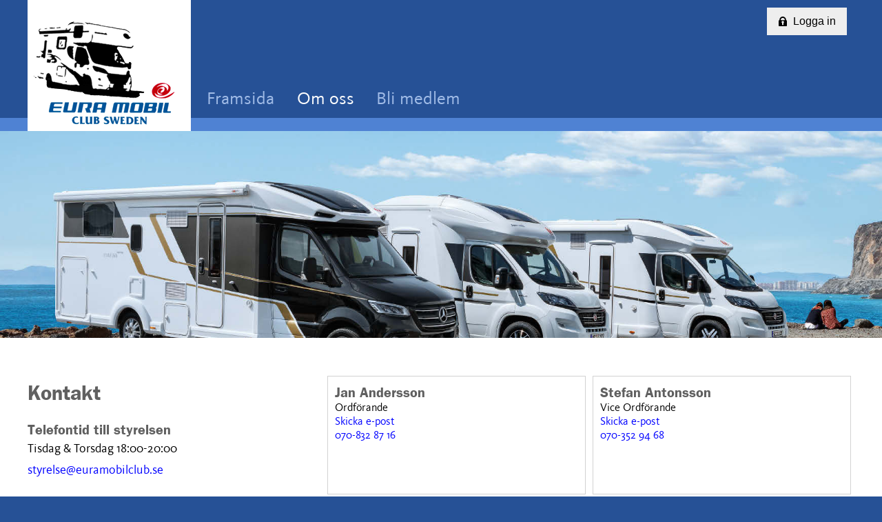

--- FILE ---
content_type: text/html; charset=UTF-8
request_url: https://www.euramobilclub.se/atlas/contact/contact.php
body_size: 3215
content:
        <!DOCTYPE html>
    <html  lang='sv'>

        <head>
            <title>Eura Mobilclub: Kontakt</title>
            <meta http-equiv="content-type" content="text/html; charset=UTF-8">
            <meta http-equiv="X-UA-Compatible" content="IE=edge">
                            <meta name="viewport" content="width=device-width, initial-scale=1.0, maximum-scale=2.0"/>
                        <meta name="title" content="Eura Mobilclub: Kontakt">
            <meta name="author" content="Atlas CMS (www.eklundh.com)">
            <meta name="copyright" content="Jonas Eklundh Communication AB (http://www.eklundh.com) @2026">
            <meta name="keywords" content="Atlas,Inneh&aring;llssystem,Jonas Eklundh">
            <meta name="description"
                  content="Telefontid till styrelsen">
            <meta name="creation-time" content="0,384s">
            <meta name="kort" content="EMC">
            <meta name="generator" content="Atlas CMS (www.eklundh.com)">
            <meta name="generator-contact" content="jonas@eklundh.com">
            <meta name="referrer" content="same-origin">
                        <meta property='og:title' content="Kontakt" />
<meta property='og:description' content="Telefontid till styrelsen" />
<meta property='og:updated_time' content="1719834780" />
<meta property='og:image' content='http://www.euramobilclub.se/media/cache/img/EMC/2021/11/23/eura_logo_1086626330.webp' />
<meta property='og:image:type' content='image/webp' />
<meta property='og:image:width' content='237' />
<meta property='og:image:height' content='190' />
	<link nonce="ATLASMzI5NQ" href="/media/cache/styles/EMC/Core/virtuals/atlas/include/styles/icomoon.css?cachebuster=1768667819" rel="stylesheet" type="text/css">	<link nonce="ATLASMzI5NQ" href="/media/cache/styles/EMC/Core/virtuals/atlas/include/atlas.css?cachebuster=1768667819" rel="stylesheet" type="text/css">	<link nonce="ATLASMzI5NQ" href="/media/cache/styles/EMC/Core/virtuals/atlas/include/styles/forms.css?cachebuster=1768667819" rel="stylesheet" type="text/css">	<link nonce="ATLASMzI5NQ" href="/media/cache/styles/EMC/Sites/eura/include/layout/2021/styles.css?cachebuster=1768667819" rel="stylesheet" type="text/css">	<link nonce="ATLASMzI5NQ" href="/media/cache/styles/EMC/Sites/eura/include/layout/2021/legacy.css?cachebuster=1768667819" rel="stylesheet" type="text/css">	<link nonce="ATLASMzI5NQ" href="/media/cache/styles/EMC/Core/virtuals/atlas/include/styles/jquery_ui.css?cachebuster=1768667819" rel="stylesheet" type="text/css">	<link nonce="ATLASMzI5NQ" href="/media/cache/styles/EMC/Core/virtuals/atlas/include/styles/jquery.qtip.css?cachebuster=1768667819" rel="stylesheet" type="text/css">	<link nonce="ATLASMzI5NQ" href="/media/cache/styles/EMC/Core/virtuals/atlas/include/styles/layout_engine.css?cachebuster=1768667819" rel="stylesheet" type="text/css">	<link nonce="ATLASMzI5NQ" href="/media/cache/styles/EMC/Core/virtuals/atlas/include/styles/jquery.fancybox.min.css?cachebuster=" rel="stylesheet" type="text/css">	<link nonce="ATLASMzI5NQ" href="/media/cache/styles/EMC/Core/include/classes/itemlist.css?cachebuster=1768667819" rel="stylesheet" type="text/css">	<link nonce="ATLASMzI5NQ" href="/media/cache/styles/EMC/Core/virtuals/articles/modules/article_styles.css?cachebuster=1768669978" rel="stylesheet" type="text/css">	<link nonce="ATLASMzI5NQ" href="/media/cache/styles/EMC/Core/virtuals/atlas/contact/modules/people_styles.css?cachebuster=1768669978" rel="stylesheet" type="text/css">	<link nonce="ATLASMzI5NQ" href="/media/cache/styles/EMC/Core/virtuals/atlas/contact/modules/company_styles.css?cachebuster=1768669978" rel="stylesheet" type="text/css">	<link nonce='ATLASMzI5NQ' href='https://www.euramobilclub.se/atlas/plain/fonts.php' rel='stylesheet' type='text/css'>
	<link nonce='ATLASMzI5NQ' href='https://www.euramobilclub.se/atlas/plain/dbstyles.php' rel='stylesheet' type='text/css'>
<script nonce="ATLASMzI5NQ" src="/atlas/include/javascript/atlas.js?mtime=1765783183"></script><script nonce="ATLASMzI5NQ" src="/atlas/include/javascript/jquery.js?mtime=1602502004" ></script>
<script nonce="ATLASMzI5NQ" src="/atlas/include/javascript/atlas_jquery.js?mtime=1731594593" ></script>
<script nonce="ATLASMzI5NQ" src="/atlas/include/javascript/jquery.waypoints.min.js?mtime=1476103586" ></script>
<script nonce="ATLASMzI5NQ" src="/atlas/include/javascript/jquery-ui.min.js?mtime=1645433723" ></script>
<script nonce="ATLASMzI5NQ" src="/atlas/include/javascript/jquery.qtip.js?mtime=1602507108" ></script>
<script nonce="ATLASMzI5NQ" src="/atlas/include/javascript/imagesloaded.pkg.min.js?mtime=1464849421" ></script>
<script nonce="ATLASMzI5NQ" src="/atlas/include/javascript/jquery_elastic.js?mtime=1301749435" ></script>
<script nonce="ATLASMzI5NQ" src="/atlas/include/javascript/jquery.fancybox.min.js?mtime=1602745031" ></script>
<script nonce="ATLASMzI5NQ" src="/atlas/include/javascript/forms.js?mtime=1765351523" ></script>
<script nonce="ATLASMzI5NQ" src="/atlas/include/javascript/select2.js?mtime=1576685232" ></script>
<script nonce='ATLASMzI5NQ'>
window.name = "mainwindow";
var site_kort = "EMC";
var atlasvalues = {"atlas_token":"S6DF54ozc0LwAeAKMhLzb2BGumZzgyMJx3qQp1p20%3D","layout_format":"default"};
document.addEventListener('keydown', function(event) {
if (event){
if (event.keyCode == 66 && event.ctrlKey){ styletext('','','bold') }
if (event.keyCode == 73 && event.ctrlKey){ styletext('','','initial') }
if (event.keyCode == 76 && event.ctrlKey){ addlink('',''); }
}})
$(document).ready(function() {
	$('a[target=popimg]').fancybox({
		aspectRatio: true,
		openEffect: "elastic",
		closeEffect: "elastic",
		autoCenter: true
	});
	$('.imagecontainer a.magnify, a.imagecontainer.magnify').fancybox({
		aspectRatio: true,
		openEffect: "elastic",
		closeEffect: "elastic",
		autoCenter: true
	});
	$('a.fancybox, a[target=fancybox]').fancybox({
		aspectRatio: true,
		openEffect: "elastic",
		closeEffect: "elastic",
		autoCenter: true
	});
});
</script>
        </head>

    <body >
        <a target="_self" id="maincontent_link" href="#basepage">Hoppa direkt till innehåll</a><header>
    <nav>
		<a title="" class="logo" href="/"><img width="237" height="190" id="logo" alt="Eura Mobilclub logotyp" border="0" src="https://www.euramobilclub.se/bilder/image/modules%3Batlas%3B%3BEMC%3B2021%3B11%3B23%3B12%3Beura_logo.png/x190/eura_logo_3987618162.webp"  /></a><div id="horizontal_menu" role="navigation"><ul class="horizontal_menu level1"><li class="inactive" id="menu_Framsida"><a target="_self" title="" href="/">Framsida</a></li><li class="active" id="menu_Omoss"><a target="_self" title="" href="/atlas/contact/contact.php">Om oss</a></li><li class="inactive" id="menu_Blimedlem"><a target="_self" title="" href="/new">Bli medlem</a></li></ul></div><div class="buttonwrapper site_memberbuttons"><button class="firstbutton lastbutton atlasbutton withlabel" target="_self" onclick="dialog('/atlas/ajax/member/login.php?loadjs=yes')" type='button'><svg class='svgicon' style='vertical-align: middle; width: 14px; height: 14px' xmlns="http://www.w3.org/2000/svg" viewBox="0 0 313.07 369.27"><g data-name="Layer 1"><path d="M393,219.43h-9.92a127.4,127.4,0,1,0-253.22,0H120a20,20,0,0,0-20,20V427.17a20,20,0,0,0,20,20H393a20,20,0,0,0,20-20V239.43A20,20,0,0,0,393,219.43ZM283.57,325.48V393a10,10,0,0,1-10,10H239.44a10,10,0,0,1-10-10V325.48a44.13,44.13,0,1,1,54.13,0Zm49-106H180.42a77.4,77.4,0,1,1,152.16,0Z" transform="translate(-99.97 -77.9)"></path></g></svg> Logga in</button></div>    </nav>
</header>
<div class="headimg" style='background-image: url(/media/modules/menuimages/EMC/2021/12/01/14/image-126.jpg)'></div><main>
	<div id='basepage'>
   				
   				<div class="pagelayout" id="contact_list" style='width: 100%'>
   					
						<div class='layout_row ' data-children='2'>
							
					<div class="layout_frame " id="frame_2" style='width: 35%'>
						
				<section class="layout_module module_text hasdata module_text" id="module_text" style='margin: 0px 10px 20px 0px' data-module="text" data-instance="1" data-title="text">
					
					<div class='module_data'>
					<div style='padding: 10px 0px 10px 0px'>
						
						<h2>Kontakt</h2>
					</div>
				

					<div style='padding: 10px 0px 10px 0px'>
						
						<div role="article"><h3>Telefontid till styrelsen</h3>
<div class="paragraph odd  paragraph_1"  id="paragraph_1_246903">Tisdag & Torsdag 18:00-20:00<br>
<span data-u="esleryts" data-d="es.bulclibomarue" class="cloaker"></span></div></div><div class='clear'></div>
					</div>
				</div>
					<div class='clear'></div>
				</section>
			
					</div>
				

					<div class="layout_frame " id="frame_1" style='width: 65%'>
						
				<section class="layout_module module_people hasdata module_people" id="module_people" style='margin: 0px 0px 20px 10px' data-module="people" data-instance="1" data-title="people">
					
					<div class='module_data'><div id='people' class='cols2'>
                <div class='person'>
                    <div class='contact_inner'>
                        
                        <h3>Jan  Andersson</h3>
                        Ordförande<br><a title="" href="mailto:ordforande@euramobilclub.se">Skicka e-post</a><br>	<a target="_self" title="" href="tel:0708328716">070-832 87 16</a><br><br>
                        
					</div>
                </div>
            
                <div class='person'>
                    <div class='contact_inner'>
                        
                        <h3>Stefan  Antonsson</h3>
                        Vice Ordförande<br><a title="" href="mailto:v.ordforande@euramobilclub.se">Skicka e-post</a><br><a target="_self" title="" href="tel:0703529468">070-352 94 68</a><br><br>
                        
					</div>
                </div>
            
                <div class='person'>
                    <div class='contact_inner'>
                        
                        <h3>Ann-Christine  Åkesson</h3>
                        Sekreterare<br><a title="" href="mailto:sekreterare@euramobilclub.se">Skicka e-post</a><br><a target="_self" title="" href="tel:0705885145">070-588 51 45</a><br><br>
                        
					</div>
                </div>
            
                <div class='person'>
                    <div class='contact_inner'>
                        
                        <h3>Ewy Rehnlund</h3>
                        Kassör<br><a title="" href="mailto:ordforande@euramobilclub.se">Skicka e-post</a><br><a target="_self" title="" href="tel:0705414987">070-541 49 87</a><br><br>
                        
					</div>
                </div>
            </div></div>
					<div class='clear'></div>
				</section>
			

				<div class="layout_module module_company  module_company" id="module_company"  data-module="company" data-instance="1" data-title="companies">
					
					<div class='module_data'></div>
					<div class='clear'></div>
				</div>
			
					</div>
				
						</div>
					
   					<div class='clear'></div>
   				</div>
   				
   			<div class='clear'></div></div></main>
<footer>
	<div class='footer'><div class='clear'></div><a title="" href="https://www.facebook.com/groups/1127496357302546"><img width="100" height="100" alt="facebook3" border="0" class="footer_image" src="https://www.euramobilclub.se/bilder/image/files%3B%3BEMC%3B2022%3B01%3B21%3B12%3Bfacebook3.png/200/facebook3_2036790706.webp" style='float: right' /></a>Eura Mobil Club Sweden<br>
c/o Ewy Rhenlund, Orrgatan 16, 941 64 Piteå<br>
</div></footer>
<script>
    jQuery(function() {
       	$('a.fancybox, a[target=fancybox]').fancybox({
		aspectRatio: true,
		openEffect: "elastic",
		closeEffect: "elastic",
		autoCenter: true
	});    });
</script>        <div id='debug'></div>
        <div id='atlas_progress'>
            <div id='atlas_progress_text'></div>
            <div id='atlas_progress_bar'></div>
        </div>
        <div id='tooltip'></div>
        

--- FILE ---
content_type: text/css
request_url: https://www.euramobilclub.se/media/cache/styles/EMC/Sites/eura/include/layout/2021/styles.css?cachebuster=1768667819
body_size: 568
content:
.site_rubrik {color:#606060;font-family:FranklinGothic;font-size:30px;font-style:normal;font-weight:bold;line-height:40px;text-align:start;}.site_paragraph {color:#000000;font-family:Kievit;font-size:18px;font-style:normal;font-weight:400;line-height:31px;text-align:start;}.site_mrubrik {color:#606060;font-family:FranklinGothic;font-size:20px;font-style:normal;font-weight:bold;line-height:26px;text-align:start;}body {background-color:#265196;}header {background:linear-gradient(0deg, #4f82d3 0%, #4f82d3 10%, #265196 10%);}header nav {position:relative;max-width:1200px;margin:0 auto;display:flex;flex-flow:row;align-items:flex-end;}header nav a.logo {line-height:0;}header nav .site_memberbuttons {position:absolute;top:10px;right:10px;}header nav #horizontal_menu {margin-bottom:20px;}header nav #horizontal_menu li a {color:#a1bce7;font-size:1.6em;line-height:2em;margin:0 0 0 0.5em;}header nav #horizontal_menu li.active a,header nav #horizontal_menu li a:hover {color:white;}header nav #horizontal_menu ul.level2 li a {font-size:1em;line-height:1em;margin:0 0em 1em 0.8em;}.headimg {height:300px;background-size:cover;background-position:center center;}main {background-color:#ffffff;}main #basepage {max-width:1200px;margin:0px auto;padding:50px 0;}footer {border-top:20px solid #4f82d3;}footer .footer {max-width:1200px;margin:0px auto;padding:40px;font-size:1em;color:#ffffff;}footer .footer a {color:#ffffff;border-bottom:1px dotted #ffffff;}

--- FILE ---
content_type: text/css
request_url: https://www.euramobilclub.se/media/cache/styles/EMC/Sites/eura/include/layout/2021/legacy.css?cachebuster=1768667819
body_size: 258
content:
.site_rubrik {color:#606060;font-family:FranklinGothic;font-size:30px;font-style:normal;font-weight:bold;line-height:40px;text-align:start;}.site_paragraph {color:#000000;font-family:Kievit;font-size:18px;font-style:normal;font-weight:400;line-height:31px;text-align:start;}.site_mrubrik {color:#606060;font-family:FranklinGothic;font-size:20px;font-style:normal;font-weight:bold;line-height:26px;text-align:start;}#main {padding:0px;margin:0px;margin-right:2%;width:67%;}#side {padding:0px;margin:0px;width:31%;}.content {padding:0px;margin:0px;margin-right:2%;width:67%;}.sidebar {padding:0px;margin:0px;width:31%;}.content.right {padding:0px;margin:0px;margin-right:0px;margin-left:2%;width:67%;}.sidebar.left {padding:0px;margin:0px;width:31%;}

--- FILE ---
content_type: text/css
request_url: https://www.euramobilclub.se/media/cache/styles/EMC/Core/virtuals/atlas/include/styles/jquery_ui.css?cachebuster=1768667819
body_size: 5235
content:
.site_rubrik {color:#606060;font-family:FranklinGothic;font-size:30px;font-style:normal;font-weight:bold;line-height:40px;text-align:start;}.site_paragraph {color:#000000;font-family:Kievit;font-size:18px;font-style:normal;font-weight:400;line-height:31px;text-align:start;}.site_mrubrik {color:#606060;font-family:FranklinGothic;font-size:20px;font-style:normal;font-weight:bold;line-height:26px;text-align:start;}.ui-helper-hidden {display:none;}.ui-helper-hidden-accessible {border:0;clip:rect(0 0 0 0);height:1px;margin:-1px;overflow:hidden;padding:0;position:absolute;width:1px;left:-99999999px;}.ui-helper-reset {margin:0;padding:0;border:0;outline:0;line-height:1.3;text-decoration:none;font-size:100%;list-style:none;}.ui-helper-clearfix:after {content:".";display:block;border-collapse:collapse;clear:both;height:0;visibility:hidden;}.ui-helper-clearfix {min-height:0;display:block;}.ui-helper-zfix {width:100%;height:100%;top:0;left:0;position:absolute;opacity:0;filter:alpha(opacity=0);}.ui-front {z-index:100;}.ui-state-disabled {cursor:default !important;}.ui-icon {display:block;text-indent:-99999px;overflow:hidden;background-repeat:no-repeat;width:16px;height:16px;background-image:url(/atlas/include/styles/images/ui-icons_222222_256x240.png);}.ui-widget-overlay {position:fixed;top:0;left:0;width:100%;height:100%;background:#000000 url(/atlas/include/styles/images/ui-bg_flat_0_000000_40x100.png) 50% 50% repeat-x;opacity:0.2;filter:alpha(opacity=20);}.ui-accordion .ui-accordion-header {display:block;cursor:pointer;position:relative;margin:2px 0 0 0;min-height:0;font-size:0.8em;outline:0;margin-top:1px;zoom:1;}.ui-accordion .ui-accordion-header-active {border:1px solid #aaaaaa;border-bottom:0 !important;}.ui-accordion .ui-accordion-icons {padding-left:1.5em;}.ui-accordion .ui-accordion-icons .ui-accordion-icons {padding-left:1.5em;}.ui-accordion .ui-accordion-header .ui-accordion-header-icon {position:absolute;left:0.5em;top:50%;margin-top:-8px;}.ui-accordion .ui-accordion-content {padding:1em 2.2em;border-top:0;overflow:auto;margin-top:-2px;position:relative;top:1px;margin-bottom:2px;display:none;}.ui-autocomplete {position:absolute;top:0;left:0;cursor:default;}.ui-button {display:inline-block;position:relative;margin-right:0.1em;cursor:pointer;vertical-align:middle;text-align:center;overflow:visible;background-color:#eeeeee;color:#000000;padding:0 1em;font-size:1rem;line-height:2.5em;}.ui-button a {color:#000000 !important;}.ui-button.ui-state-active {background-color:#398be1;color:#000000;border:none;}.ui-button.ui-state-active a {color:#000000 !important;}.ui-button:active {text-decoration:none;}.ui-button-icon-only {width:2.2em;}button.ui-button-icon-only {width:2.4em;}.ui-button-icons-only {width:3.4em;}button.ui-button-icons-only {width:3.7em;}.ui-button .ui-button-text {display:block;line-height:normal;}.ui-button-text-only .ui-button-text {padding:0.4em 1em;}.ui-button-icons-only .ui-button-text {padding:0.4em;text-indent:-9999999px;}.ui-button-text-icons .ui-button-text {padding:0.4em 2.1em 0.4em 1em;padding-left:2.1em;padding-right:2.1em;}input.ui-button {padding:0.4em 1em;}.ui-button-icons-only .ui-icon {position:absolute;top:50%;margin-top:-8px;}.ui-button-icon-only .ui-icon {left:50%;margin-left:-8px;}.ui-button-icons-only .ui-button-icon-primary {left:0.5em;}.ui-button-icons-only .ui-button-icon-secondary {right:0.5em;}.ui-buttonset {margin-right:7px;}.ui-buttonset .ui-button {margin-left:0;margin-right:-0.3em;}button.ui-button::-moz-focus-inner {border:0;padding:0;}.ui-datepicker {width:17em;padding:0.2em 0.2em 0;display:none;z-index:100000;}.ui-datepicker-inline {background-color:#ffffff !important;background-image:none !important;border:0 !important;}.ui-datepicker-inline .ui-state-default {border-color:#eeeeee !important;color:#000000 !important;}.ui-datepicker-inline .ui-state-active {border-color:#265196 !important;background-color:#265196 !important;color:#000000 !important;}.ui-datepicker .ui-datepicker-header {position:relative;padding:0.2em 0;}.ui-datepicker .ui-datepicker-next {position:absolute;top:2px;width:1.8em;height:1.8em;right:2px;}.ui-datepicker .ui-datepicker-next-hover {top:1px;right:1px;}.ui-datepicker .ui-datepicker-prev {left:2px;}.ui-datepicker .ui-datepicker-prev-hover {left:1px;}.ui-datepicker .ui-datepicker-next span {display:block;position:absolute;left:50%;margin-left:-8px;top:50%;margin-top:-8px;}.ui-datepicker .ui-datepicker-title {margin:0 2.3em;line-height:1.8em;text-align:center;}.ui-datepicker .ui-datepicker-title select {font-size:1em;margin:1px 0;float:left;}.ui-datepicker select.ui-datepicker-year {width:49%;}.ui-datepicker table {width:100%;font-size:0.9em;border-collapse:collapse;margin:0 0 0.4em;}.ui-datepicker th {padding:0.7em 0.3em;text-align:center;font-weight:700;border:0;}.ui-datepicker td {border:0;padding:1px;}.ui-datepicker td a {display:block;padding:0.2em;text-align:right;text-decoration:none;}.ui-datepicker .ui-datepicker-buttonpane {background-image:none;margin:0.7em 0 0 0;padding:0 0.2em;border-left:0;border-right:0;border-bottom:0;}.ui-datepicker .ui-datepicker-buttonpane button {float:right;margin:0.5em 0.2em 0.4em;cursor:pointer;padding:0.2em 0.6em 0.3em 0.6em;width:auto;overflow:visible;}.ui-datepicker .ui-datepicker-buttonpane button.ui-datepicker-current {float:left;}.ui-datepicker.ui-datepicker-multi {width:auto;}.ui-datepicker-multi .ui-datepicker-group {float:left;}.ui-datepicker-multi .ui-datepicker-group table {width:95%;margin:0 auto 0.4em;}.ui-datepicker-multi-2 .ui-datepicker-group {width:50%;}.ui-datepicker-multi-3 .ui-datepicker-group {width:33.3%;}.ui-datepicker-multi-4 .ui-datepicker-group {width:25%;}.ui-datepicker-multi .ui-datepicker-group-middle .ui-datepicker-header {border-left-width:0;}.ui-datepicker-multi .ui-datepicker-buttonpane {clear:left;}.ui-datepicker-row-break {clear:both;width:100%;font-size:0;}.ui-datepicker-rtl {direction:rtl;}.ui-datepicker-rtl .ui-datepicker-prev {right:2px;left:auto;}.ui-datepicker-rtl .ui-datepicker-next {left:2px;right:auto;}.ui-datepicker-rtl .ui-datepicker-prev:hover {right:1px;left:auto;}.ui-datepicker-rtl .ui-datepicker-next:hover {left:1px;right:auto;}.ui-datepicker-rtl .ui-datepicker-buttonpane {clear:right;}.ui-datepicker-rtl .ui-datepicker-buttonpane button {float:left;}.ui-datepicker-rtl .ui-datepicker-group {float:right;}.ui-datepicker-rtl .ui-datepicker-group-middle .ui-datepicker-header {border-right-width:0;border-left-width:1px;}.ui-dialog {overflow:hidden;position:relative;top:0;left:0;padding:0px;outline:0;width:300px;}.ui-dialog .ui-dialog-titlebar {padding:0.5em 0.3em 0.3em 1em;position:relative;}.ui-dialog .ui-dialog-title {float:left;margin:0 0 0.2em;white-space:nowrap;width:90%;overflow:hidden;text-overflow:ellipsis;padding:5px;}.ui-dialog .ui-dialog-titlebar-close {position:absolute;right:0.3em;top:50%;width:19px;padding:1px;height:18px;margin:-10px 0 0 0;}.ui-dialog .ui-dialog-content {position:relative;border:0;padding:0.5em 1em;background:none;overflow:auto;zoom:1;}.ui-dialog .ui-dialog-buttonpane {text-align:left;border-width:0px;background-image:none;margin-top:0.5em;padding:0.3em 1em 0.5em 0.4em;background-color:#eee;margin:0.5em 0 0 0;}.ui-dialog .ui-dialog-buttonpane .ui-dialog-buttonset {float:right;}.ui-dialog .ui-dialog-buttonpane button {margin:0.5em 0.4em 0.5em 0;cursor:pointer;float:right;border-radius:4px;line-height:1.4em;width:auto;overflow:visible;padding:0.4em 0.7em;}.ui-dialog .ui-resizable-se {width:14px;height:14px;right:3px;bottom:3px;background-position:16px 16px;}.ui-draggable .ui-dialog-titlebar {cursor:move;}.ui-dialog .ui-dialog-titlebar-close:hover,.ui-dialog .ui-dialog-titlebar-close:focus {padding:0;}.ui-draggable-handle {-ms-touch-action:none;touch-action:none;}.ui-menu {list-style:none;padding:0;margin:0;display:block;outline:none;}.ui-menu .ui-menu {position:absolute;}.ui-menu .ui-menu-item {position:relative;margin:0;padding:3px 1em 3px 0.4em;cursor:pointer;min-height:0;}.ui-menu .ui-menu-divider {margin:5px 0;height:0;font-size:0;line-height:0;border-width:1px 0 0 0;}.ui-menu .ui-state-active {margin:-1px;}.ui-menu-icons {position:relative;}.ui-menu-icons .ui-menu-item {padding-left:2em;}.ui-menu .ui-icon {position:absolute;top:0;bottom:0;left:0.2em;margin:auto 0;}.ui-menu .ui-menu-icon {left:auto;right:0;}.ui-progressbar {height:2em;text-align:left;overflow:hidden;}.ui-progressbar .ui-progressbar-value {margin:-1px;height:100%;}.ui-progressbar .ui-progressbar-overlay {height:100%;filter:alpha(opacity=25);opacity:0.25;}.ui-progressbar-indeterminate .ui-progressbar-value {background-image:none;}.ui-resizable {position:relative;}.ui-resizable-handle {position:absolute;font-size:0.1px;display:block;-ms-touch-action:none;touch-action:none;z-index:99999 !important;}.ui-resizable-autohide .ui-resizable-handle {display:none;}.ui-resizable-n {cursor:n-resize;height:7px;width:100%;top:-5px;left:0px;}.ui-resizable-s {cursor:s-resize;height:7px;width:100%;bottom:-5px;left:0px;}.ui-resizable-e {cursor:e-resize;width:7px;right:-5px;top:0px;height:100%;}.ui-resizable-w {cursor:w-resize;width:7px;left:-5px;top:0px;height:100%;}.ui-resizable-se {cursor:se-resize;width:12px;height:12px;right:1px;bottom:1px;}.ui-resizable-sw {cursor:sw-resize;width:9px;height:9px;left:-5px;bottom:-5px;}.ui-resizable-nw {cursor:nw-resize;width:9px;height:9px;left:-5px;top:-5px;}.ui-resizable-ne {cursor:ne-resize;width:9px;height:9px;right:-5px;top:-5px;}.ui-selectable {-ms-touch-action:none;touch-action:none;}.ui-selectable-helper {position:absolute;z-index:100;border:1px dotted black;}.ui-selectmenu-menu {padding:0;margin:0;position:absolute;top:0;left:0;display:none;}.ui-selectmenu-menu .ui-menu {overflow:auto;overflow-x:hidden;padding-bottom:1px;}.ui-selectmenu-menu .ui-menu .ui-selectmenu-optgroup {font-size:1em;font-weight:700;line-height:1.5;padding:2px 0.4em;margin:0.5em 0 0 0;height:auto;border:0;}.ui-selectmenu-open {display:block;}.ui-selectmenu-button {display:inline-block;overflow:hidden;position:relative;text-decoration:none;cursor:pointer;}.ui-selectmenu-button span.ui-icon {right:0.5em;left:auto;margin-top:-8px;position:absolute;top:50%;}.ui-selectmenu-button span.ui-selectmenu-text {text-align:left;padding:0.4em 2.1em 0.4em 1em;display:block;line-height:1.4;overflow:hidden;text-overflow:ellipsis;white-space:nowrap;}.ui-slider {position:relative;text-align:left;}.ui-slider .ui-slider-handle {position:absolute;z-index:2;width:1.2em;height:1.2em;cursor:default;-ms-touch-action:none;touch-action:none;}.ui-slider .ui-slider-range {position:absolute;z-index:1;font-size:0.7em;display:block;border:0;background-position:0 0;}.ui-slider.ui-state-disabled .ui-slider-range {filter:inherit;}.ui-slider-horizontal {height:0.8em;}.ui-slider-horizontal .ui-slider-handle {top:-0.3em;margin-left:-0.6em;}.ui-slider-horizontal .ui-slider-range {top:0;height:100%;}.ui-slider-horizontal .ui-slider-range-min {left:0;}.ui-slider-horizontal .ui-slider-range-max {right:0;}.ui-slider-vertical {width:0.8em;height:100px;}.ui-slider-vertical .ui-slider-handle {left:-0.3em;margin-left:0;margin-bottom:-0.6em;}.ui-slider-vertical .ui-slider-range {left:0;width:100%;}.ui-slider-vertical .ui-slider-range-min {bottom:0;}.ui-slider-vertical .ui-slider-range-max {top:0;}.ui-sortable-handle {-ms-touch-action:none;touch-action:none;}.ui-spinner {position:relative;display:inline-block;overflow:hidden;padding:0;vertical-align:middle;}.ui-spinner-input {border:none;background:none;color:inherit;padding:0;margin:0.2em 0;vertical-align:middle;margin-left:0.4em;margin-right:22px;}.ui-spinner-button {width:16px;height:50%;font-size:0.5em;padding:0;margin:0;text-align:center;position:absolute;cursor:default;display:block;overflow:hidden;right:0;}.ui-spinner a.ui-spinner-button {border-top:none;border-bottom:none;border-right:none;}.ui-spinner .ui-icon {position:absolute;margin-top:-8px;top:50%;left:0;}.ui-spinner-up {top:0;}.ui-spinner-down {bottom:0;}.ui-spinner .ui-icon-triangle-1-s {background-position:-65px -16px;}.ui-tabs {position:relative;padding:0.2em;zoom:1;}.ui-tabs .ui-tabs-nav {margin:0;padding:0.2em 0.2em 0;list-style:none;background-color:transparent;position:relative;}.ui-tabs .ui-tabs-nav li {list-style:none;float:left;position:relative;top:0;margin:0 0.2em -1px 0;border-bottom-width:0 !important;padding:0;white-space:nowrap;border-color:transparent;border-top-width:2px;}.ui-tabs .ui-tabs-nav .ui-tabs-anchor {float:left;padding:5px 8px;text-decoration:none;font-size:14px;color:#000000;}.ui-tabs .ui-tabs-nav li:hover {border-color:#d5d5d5;border-top-color:#265196;}.ui-tabs .ui-tabs-nav li.ui-tabs-active {margin-bottom:-1px;padding-bottom:1px;border-color:#265196;border-top-width:2px;font-weight:bold;}.ui-tabs .ui-tabs-nav li.ui-tabs-active .ui-tabs-anchor {color:white;}.ui-tabs .ui-tabs-nav li.ui-tabs-loading .ui-tabs-anchor {cursor:text;}.ui-tabs-collapsible .ui-tabs-nav li.ui-tabs-active .ui-tabs-anchor {cursor:pointer;}.ui-tabs .ui-tabs-panel {display:block;border-width:0;padding:10px 0px 0px;background:none;}.ui-tooltip {padding:8px;position:absolute;z-index:9999;max-width:300px;-webkit-box-shadow:0 0 5px #aaa;-moz-box-shadow:0 0 5px #aaa;}body .ui-tooltip {border-width:2px;}.ui-widget-content {border:1px solid #aaaaaa;background:#ffffff url(/atlas/include/styles/images/ui-bg_flat_75_ffffff_40x100.png) 50% 50% repeat-x;}.ui-widget-header {border-bottom:1px solid #aaaaaa;background:#ccc;font-weight:700;}.ui-widget-header .ui-state-default {border:0;background-color:#eee;font-weight:300;outline:none;}.ui-state-default a:visited {text-decoration:none;outline:none;}.ui-widget-header .ui-state-focus {border:1px solid #999999;background:transparent;font-weight:700;outline:none;}.ui-state-focus a:visited {text-decoration:none;}.ui-widget-header .ui-state-active {border:1px solid #aaa;background:#ffffff url("/atlas/include/styles/images/ui-bg_glass_65_ffffff_1x400.png") 50% 50% repeat-x;font-weight:700;}.ui-state-active a:visited {text-decoration:none;}.ui-widget-header .ui-state-error {border:1px solid #cd0a0a;background:#b81900 url("/atlas/include/styles/images/ui-bg_diagonals-thick_18_b81900_40x40.png") 50% 50% repeat;}.ui-widget-header .ui-priority-primary {font-weight:700;}.ui-widget-header .ui-priority-secondary {opacity:0.7;filter:alpha(opacity=70);font-weight:300;}.ui-widget-header .ui-state-disabled {opacity:0.35;filter:alpha(opacity=35);background-image:none;}.ui-state-disabled .ui-icon {filter:alpha(opacity=35);}.ui-widget-content .ui-icon {background-image:url(/atlas/include/styles/images/ui-icons_222222_256x240.png);}.ui-widget-header .ui-icon {background-image:url(/atlas/include/styles/images/ui-icons_222222_256x240.png);}.ui-state-default .ui-icon {background-image:url(/atlas/include/styles/images/ui-icons_888888_256x240.png);}.ui-state-focus .ui-icon {background-image:url("/atlas/include/styles/images/ui-icons_454545_256x240.png");}.ui-state-active .ui-icon {background-image:url(/atlas/include/styles/images/ui-icons_454545_256x240.png);}.ui-state-highlight .ui-icon {background-image:url(/atlas/include/styles/images/ui-icons_2e83ff_256x240.png);}.ui-state-error-text .ui-icon {background-image:url("/atlas/include/styles/images/ui-icons_ffd27a_256x240.png");}.ui-icon-blank {background-position:16px 16px;}.ui-icon-carat-1-n {background-position:0 0;}.ui-icon-carat-1-ne {background-position:-16px 0;}.ui-icon-carat-1-e {background-position:-32px 0;}.ui-icon-carat-1-se {background-position:-48px 0;}.ui-icon-carat-1-s {background-position:-64px 0;}.ui-icon-carat-1-sw {background-position:-80px 0;}.ui-icon-carat-1-w {background-position:-96px 0;}.ui-icon-carat-1-nw {background-position:-112px 0;}.ui-icon-carat-2-n-s {background-position:-128px 0;}.ui-icon-carat-2-e-w {background-position:-144px 0;}.ui-icon-triangle-1-n {background-position:0 -16px;}.ui-icon-triangle-1-ne {background-position:-16px -16px;}.ui-icon-triangle-1-e {background-position:-32px -16px;}.ui-icon-triangle-1-se {background-position:-48px -16px;}.ui-icon-triangle-1-s {background-position:-64px -16px;}.ui-icon-triangle-1-sw {background-position:-80px -16px;}.ui-icon-triangle-1-w {background-position:-96px -16px;}.ui-icon-triangle-1-nw {background-position:-112px -16px;}.ui-icon-triangle-2-n-s {background-position:-128px -16px;}.ui-icon-triangle-2-e-w {background-position:-144px -16px;}.ui-icon-arrow-1-n {background-position:0 -32px;}.ui-icon-arrow-1-ne {background-position:-16px -32px;}.ui-icon-arrow-1-e {background-position:-32px -32px;}.ui-icon-arrow-1-se {background-position:-48px -32px;}.ui-icon-arrow-1-s {background-position:-64px -32px;}.ui-icon-arrow-1-sw {background-position:-80px -32px;}.ui-icon-arrow-1-w {background-position:-96px -32px;}.ui-icon-arrow-1-nw {background-position:-112px -32px;}.ui-icon-arrow-2-n-s {background-position:-128px -32px;}.ui-icon-arrow-2-ne-sw {background-position:-144px -32px;}.ui-icon-arrow-2-e-w {background-position:-160px -32px;}.ui-icon-arrow-2-se-nw {background-position:-176px -32px;}.ui-icon-arrowstop-1-n {background-position:-192px -32px;}.ui-icon-arrowstop-1-e {background-position:-208px -32px;}.ui-icon-arrowstop-1-s {background-position:-224px -32px;}.ui-icon-arrowstop-1-w {background-position:-240px -32px;}.ui-icon-arrowthick-1-n {background-position:0 -48px;}.ui-icon-arrowthick-1-ne {background-position:-16px -48px;}.ui-icon-arrowthick-1-e {background-position:-32px -48px;}.ui-icon-arrowthick-1-se {background-position:-48px -48px;}.ui-icon-arrowthick-1-s {background-position:-64px -48px;}.ui-icon-arrowthick-1-sw {background-position:-80px -48px;}.ui-icon-arrowthick-1-w {background-position:-96px -48px;}.ui-icon-arrowthick-1-nw {background-position:-112px -48px;}.ui-icon-arrowthick-2-n-s {background-position:-128px -48px;}.ui-icon-arrowthick-2-ne-sw {background-position:-144px -48px;}.ui-icon-arrowthick-2-e-w {background-position:-160px -48px;}.ui-icon-arrowthick-2-se-nw {background-position:-176px -48px;}.ui-icon-arrowthickstop-1-n {background-position:-192px -48px;}.ui-icon-arrowthickstop-1-e {background-position:-208px -48px;}.ui-icon-arrowthickstop-1-s {background-position:-224px -48px;}.ui-icon-arrowthickstop-1-w {background-position:-240px -48px;}.ui-icon-arrowreturnthick-1-w {background-position:0 -64px;}.ui-icon-arrowreturnthick-1-n {background-position:-16px -64px;}.ui-icon-arrowreturnthick-1-e {background-position:-32px -64px;}.ui-icon-arrowreturnthick-1-s {background-position:-48px -64px;}.ui-icon-arrowreturn-1-w {background-position:-64px -64px;}.ui-icon-arrowreturn-1-n {background-position:-80px -64px;}.ui-icon-arrowreturn-1-e {background-position:-96px -64px;}.ui-icon-arrowreturn-1-s {background-position:-112px -64px;}.ui-icon-arrowrefresh-1-w {background-position:-128px -64px;}.ui-icon-arrowrefresh-1-n {background-position:-144px -64px;}.ui-icon-arrowrefresh-1-e {background-position:-160px -64px;}.ui-icon-arrowrefresh-1-s {background-position:-176px -64px;}.ui-icon-arrow-4 {background-position:0 -80px;}.ui-icon-arrow-4-diag {background-position:-16px -80px;}.ui-icon-extlink {background-position:-32px -80px;}.ui-icon-newwin {background-position:-48px -80px;}.ui-icon-refresh {background-position:-64px -80px;}.ui-icon-shuffle {background-position:-80px -80px;}.ui-icon-transfer-e-w {background-position:-96px -80px;}.ui-icon-transferthick-e-w {background-position:-112px -80px;}.ui-icon-folder-collapsed {background-position:0 -96px;}.ui-icon-folder-open {background-position:-16px -96px;}.ui-icon-document {background-position:-32px -96px;}.ui-icon-document-b {background-position:-48px -96px;}.ui-icon-note {background-position:-64px -96px;}.ui-icon-mail-closed {background-position:-80px -96px;}.ui-icon-mail-open {background-position:-96px -96px;}.ui-icon-suitcase {background-position:-112px -96px;}.ui-icon-comment {background-position:-128px -96px;}.ui-icon-person {background-position:-144px -96px;}.ui-icon-print {background-position:-160px -96px;}.ui-icon-trash {background-position:-176px -96px;}.ui-icon-locked {background-position:-192px -96px;}.ui-icon-unlocked {background-position:-208px -96px;}.ui-icon-bookmark {background-position:-224px -96px;}.ui-icon-tag {background-position:-240px -96px;}.ui-icon-home {background-position:0 -112px;}.ui-icon-flag {background-position:-16px -112px;}.ui-icon-calendar {background-position:-32px -112px;}.ui-icon-cart {background-position:-48px -112px;}.ui-icon-pencil {background-position:-64px -112px;}.ui-icon-clock {background-position:-80px -112px;}.ui-icon-disk {background-position:-96px -112px;}.ui-icon-calculator {background-position:-112px -112px;}.ui-icon-zoomin {background-position:-128px -112px;}.ui-icon-zoomout {background-position:-144px -112px;}.ui-icon-search {background-position:-160px -112px;}.ui-icon-wrench {background-position:-176px -112px;}.ui-icon-gear {background-position:-192px -112px;}.ui-icon-heart {background-position:-208px -112px;}.ui-icon-star {background-position:-224px -112px;}.ui-icon-link {background-position:-240px -112px;}.ui-icon-cancel {background-position:0 -128px;}.ui-icon-plus {background-position:-16px -128px;}.ui-icon-plusthick {background-position:-32px -128px;}.ui-icon-minus {background-position:-48px -128px;}.ui-icon-minusthick {background-position:-64px -128px;}.ui-icon-close {background-position:-80px -128px;}.ui-icon-closethick {background-position:-96px -128px;}.ui-icon-key {background-position:-112px -128px;}.ui-icon-lightbulb {background-position:-128px -128px;}.ui-icon-scissors {background-position:-144px -128px;}.ui-icon-clipboard {background-position:-160px -128px;}.ui-icon-copy {background-position:-176px -128px;}.ui-icon-contact {background-position:-192px -128px;}.ui-icon-image {background-position:-208px -128px;}.ui-icon-video {background-position:-224px -128px;}.ui-icon-script {background-position:-240px -128px;}.ui-icon-alert {background-position:0 -144px;}.ui-icon-info {background-position:-16px -144px;}.ui-icon-notice {background-position:-32px -144px;}.ui-icon-help {background-position:-48px -144px;}.ui-icon-check {background-position:-64px -144px;}.ui-icon-bullet {background-position:-80px -144px;}.ui-icon-radio-on {background-position:-112px -144px;}.ui-icon-radio-off {background-position:-96px -144px;}.ui-icon-pin-w {background-position:-128px -144px;}.ui-icon-pin-s {background-position:-144px -144px;}.ui-icon-play {background-position:0 -160px;}.ui-icon-pause {background-position:-16px -160px;}.ui-icon-seek-next {background-position:-32px -160px;}.ui-icon-seek-prev {background-position:-48px -160px;}.ui-icon-seek-end {background-position:-64px -160px;}.ui-icon-seek-start {background-position:-80px -160px;}.ui-icon-seek-first {background-position:-80px -160px;}.ui-icon-stop {background-position:-96px -160px;}.ui-icon-eject {background-position:-112px -160px;}.ui-icon-volume-off {background-position:-128px -160px;}.ui-icon-volume-on {background-position:-144px -160px;}.ui-icon-power {background-position:0 -176px;}.ui-icon-signal-diag {background-position:-16px -176px;}.ui-icon-signal {background-position:-32px -176px;}.ui-icon-battery-0 {background-position:-48px -176px;}.ui-icon-battery-1 {background-position:-64px -176px;}.ui-icon-battery-2 {background-position:-80px -176px;}.ui-icon-battery-3 {background-position:-96px -176px;}.ui-icon-circle-plus {background-position:0 -192px;}.ui-icon-circle-minus {background-position:-16px -192px;}.ui-icon-circle-close {background-position:-32px -192px;}.ui-icon-circle-triangle-e {background-position:-48px -192px;}.ui-icon-circle-triangle-s {background-position:-64px -192px;}.ui-icon-circle-triangle-w {background-position:-80px -192px;}.ui-icon-circle-triangle-n {background-position:-96px -192px;}.ui-icon-circle-arrow-e {background-position:-112px -192px;}.ui-icon-circle-arrow-s {background-position:-128px -192px;}.ui-icon-circle-arrow-w {background-position:-144px -192px;}.ui-icon-circle-arrow-n {background-position:-160px -192px;}.ui-icon-circle-zoomin {background-position:-176px -192px;}.ui-icon-circle-zoomout {background-position:-192px -192px;}.ui-icon-circle-check {background-position:-208px -192px;}.ui-icon-circlesmall-plus {background-position:0 -208px;}.ui-icon-circlesmall-minus {background-position:-16px -208px;}.ui-icon-circlesmall-close {background-position:-32px -208px;}.ui-icon-squaresmall-plus {background-position:-48px -208px;}.ui-icon-squaresmall-minus {background-position:-64px -208px;}.ui-icon-squaresmall-close {background-position:-80px -208px;}.ui-icon-grip-dotted-vertical {background-position:0 -224px;}.ui-icon-grip-dotted-horizontal {background-position:-16px -224px;}.ui-icon-grip-solid-vertical {background-position:-32px -224px;}.ui-icon-grip-solid-horizontal {background-position:-48px -224px;}.ui-icon-gripsmall-diagonal-se {background-position:-64px -224px;}.ui-icon-grip-diagonal-se {background-position:-80px -224px;}.ui-corner-tl {border-top-left-radius:4px;}.ui-corner-tr {border-top-right-radius:4px;}.ui-corner-bl {border-bottom-left-radius:4px;}.ui-corner-br {border-bottom-right-radius:4px;}.ui-widget-shadow {margin:-8px 0 0 -8px;padding:8px;background:#000000 url(/atlas/include/styles/images/ui-bg_flat_0_000000_40x100.png) 50% 50% repeat-x;opacity:0.3;filter:alpha(opacity=30);-moz-border-radius:8px;-webkit-border-radius:8px;}* html .ui-helper-clearfix {height:1%;}.ui-widget {box-sizing:border-box;}.ui-widget input,.ui-widget select,.ui-widget textarea,.ui-widget button {font-size:1em;}.ui-state-default,.ui-widget-content .ui-state-default {border:1px solid #d3d3d3;background-color:#ffffff;font-weight:300;outline:none;}.ui-state-default a,.ui-state-default a:link,.ui-state-default a:visited {text-decoration:none;}.ui-state-hover,.ui-widget-content .ui-state-hover,.ui-state-focus,.ui-widget-content .ui-state-focus {border:1px solid #999999;background-color:#ddd;font-weight:300;outline:none;}.ui-state-hover a,.ui-state-hover a:hover {text-decoration:none;}.ui-state-active,.ui-widget-content .ui-state-active {border:1px solid #aaaaaa;background:#398be1;color:#000000;font-weight:300;}.ui-state-active a,.ui-widget-content .ui-state-active a {color:#000000;}.ui-state-focus {outline:auto !important;}.ui-state-active a,.ui-state-active a:link,.ui-state-active a:visited,.ui-state-active a:focus {text-decoration:none;}.ui-state-highlight,.ui-widget-content .ui-state-highlight {border:1px solid #265196;}.ui-state-error,.ui-widget-content .ui-state-error {border:1px solid #cd0a0a;background:#fef1ec url(/atlas/include/styles/images/ui-bg_inset-soft_95_fef1ec_1x100.png) 50% bottom repeat-x;}.ui-state-disabled,.ui-widget-content .ui-state-disabled {opacity:0.35;filter:alpha(opacity=35);background-image:none;}.ui-priority-primary,.ui-widget-content .ui-priority-primary {font-weight:700;}.ui-priority-secondary,.ui-widget-content .ui-priority-secondary {opacity:0.7;filter:alpha(opacity=70);font-weight:300;}.ui-state-hover .ui-icon,.ui-state-focus .ui-icon {background-image:url(/atlas/include/styles/images/ui-icons_454545_256x240.png);}.ui-state-error .ui-icon,.ui-state-error-text .ui-icon {background-image:url(/atlas/include/styles/images/ui-icons_cd0a0a_256x240.png);}.ui-accordion .ui-accordion-li-fix {display:inline;}.ui-accordion .ui-accordion-header a {display:block;color:#000000;padding:8px;}.ui-accordion .ui-accordion-header .ui-icon {position:absolute;left:0.5em;top:50%;margin-top:-8px;}.ui-accordion .ui-accordion-content-active {display:block;}.ui-datepicker .ui-datepicker-prev,.ui-datepicker .ui-datepicker-next {position:absolute;top:2px;width:1.8em;height:1.8em;}.ui-datepicker .ui-datepicker-prev-hover,.ui-datepicker .ui-datepicker-next-hover {top:1px;}.ui-datepicker .ui-datepicker-prev span,.ui-datepicker .ui-datepicker-next span {display:block;position:absolute;left:50%;margin-left:-8px;top:50%;margin-top:-8px;}.ui-datepicker select.ui-datepicker-month-year {width:100%;}.ui-datepicker .ui-datepicker-title select.ui-datepicker-year {float:right;}.ui-datepicker td span,.ui-datepicker td a {display:block;padding:0.2em;text-align:right;text-decoration:none;}.ui-datepicker-multi .ui-datepicker-group-last .ui-datepicker-header {border-left-width:0;}.ui-datepicker-rtl .ui-datepicker-buttonpane button.ui-datepicker-current {float:right;}.ui-datepicker-rtl .ui-datepicker-group-last .ui-datepicker-header {border-right-width:0;border-left-width:1px;}.ui-dialog .ui-dialog-titlebar-close span {display:block;margin:1px;}.ui-resizable-disabled .ui-resizable-handle,.ui-resizable-autohide .ui-resizable-handle {display:none;}.ui-tabs.ui-widget-content {border:none;background-image:none;background-color:transparent;}.ui-tabs .ui-tabs-nav li a {float:left;text-decoration:none;padding:0.5em 0.95em;}.ui-tabs .ui-tabs-nav li.ui-tabs-selected {padding-bottom:1px;border-bottom-width:0;}.ui-tabs .ui-tabs-nav li.ui-tabs-selected a,.ui-tabs .ui-tabs-nav li.ui-state-disabled a,.ui-tabs .ui-tabs-nav li.ui-state-processing a {cursor:text;}.ui-tabs .ui-tabs-nav li a,.ui-tabs.ui-tabs-collapsible .ui-tabs-nav li.ui-tabs-selected a {cursor:pointer;}.ui-tabs .ui-tabs-hide {display:none !important;}

--- FILE ---
content_type: text/css
request_url: https://www.euramobilclub.se/media/cache/styles/EMC/Core/include/classes/itemlist.css?cachebuster=1768667819
body_size: 2267
content:
.site_rubrik {color:#606060;font-family:FranklinGothic;font-size:30px;font-style:normal;font-weight:bold;line-height:40px;text-align:start;}.site_paragraph {color:#000000;font-family:Kievit;font-size:18px;font-style:normal;font-weight:400;line-height:31px;text-align:start;}.site_mrubrik {color:#606060;font-family:FranklinGothic;font-size:20px;font-style:normal;font-weight:bold;line-height:26px;text-align:start;}.listcenterme {gap:0.5em;align-items:center;}.listalignright {display:flex;justify-content:flex-end;}div.atlaslist {clear:both;}div.atlaslist > ul,div.atlaslist > ol {padding:0;margin:0;list-style:none;}div.atlaslist > ul.columns_2,div.atlaslist > ol.columns_2,div.atlaslist > ul.columns_3,div.atlaslist > ol.columns_3,div.atlaslist > ul.columns_4,div.atlaslist > ol.columns_4 {display:grid;grid-auto-flow:dense;column-gap:0.5em;}div.atlaslist > ul.columns_2,div.atlaslist > ol.columns_2 {grid-template-columns:1fr 1fr;}div.atlaslist > ul.columns_3,div.atlaslist > ol.columns_3 {grid-template-columns:1fr 1fr 1fr;}div.atlaslist > ul.columns_4,div.atlaslist > ol.columns_4 {grid-template-columns:1fr 1fr 1fr 1fr;}div.atlaslist > ul.noindent li,div.atlaslist > ol.noindent li {grid-template-areas:"toggle icon input headline right buttons" "none icon input subline subline subline" "children children children children children children";}div.atlaslist > ul li.list,div.atlaslist > ol li.list {display:grid;grid-template-columns:auto auto auto 1fr auto auto;grid-template-rows:auto 1fr auto auto;grid-template-areas:"toggle icon input headline right buttons" "none icon input subline subline subline" "null null children children children children";margin-bottom:0.5em;}div.atlaslist > ul li.list div.listrow,div.atlaslist > ol li.list div.listrow {display:contents;}div.atlaslist > ul li.list.alt,div.atlaslist > ol li.list.alt,div.atlaslist > ul li.list.head,div.atlaslist > ol li.list.head,div.atlaslist > ul li.list.marked,div.atlaslist > ol li.list.marked {background-color:transparent;}div.atlaslist > ul li.list.alt > div.listrow > *,div.atlaslist > ol li.list.alt > div.listrow > * {background-color:#eeeeee;color:black;}div.atlaslist > ul li.list.alt > div.listrow > * a,div.atlaslist > ol li.list.alt > div.listrow > * a {color:black;}div.atlaslist > ul li.list.head > div.listrow > *,div.atlaslist > ol li.list.head > div.listrow > * {background-color:#265196;color:white;}div.atlaslist > ul li.list.head > div.listrow > * a,div.atlaslist > ol li.list.head > div.listrow > * a {color:white;}div.atlaslist > ul li.list.marked > div.listrow > *,div.atlaslist > ol li.list.marked > div.listrow > * {background-color:#ffffff;color:black;}div.atlaslist > ul li.list.marked > div.listrow > * a,div.atlaslist > ol li.list.marked > div.listrow > * a {color:black;}div.atlaslist > ul li.list.hidden,div.atlaslist > ol li.list.hidden {display:none;}div.atlaslist > ul li.list img.toggle_image,div.atlaslist > ol li.list img.toggle_image {float:left;}div.atlaslist > ul li.list div.input,div.atlaslist > ol li.list div.input {grid-area:input;gap:0.5em;align-items:center;padding:0.4em 0.3em;box-sizing:border-box;}div.atlaslist > ul li.list span:has(.toggle_icon),div.atlaslist > ol li.list span:has(.toggle_icon),div.atlaslist > ul li.list img.toggle_image,div.atlaslist > ol li.list img.toggle_image {color:#000000;grid-area:toggle;background-color:transparent !important;width:20px;padding:0.4em 0.3em;box-sizing:border-box;}div.atlaslist > ul li.list span:has(.toggle_icon) .toggle_icon.open,div.atlaslist > ol li.list span:has(.toggle_icon) .toggle_icon.open,div.atlaslist > ul li.list img.toggle_image .toggle_icon.open,div.atlaslist > ol li.list img.toggle_image .toggle_icon.open {transform:rotate(90deg);}div.atlaslist > ul li.list div.text,div.atlaslist > ol li.list div.text,div.atlaslist > ul li.list label.text,div.atlaslist > ol li.list label.text,div.atlaslist > ul li.list h1.text,div.atlaslist > ol li.list h1.text,div.atlaslist > ul li.list h2.text,div.atlaslist > ol li.list h2.text,div.atlaslist > ul li.list h3.text,div.atlaslist > ol li.list h3.text,div.atlaslist > ul li.list h4.text,div.atlaslist > ol li.list h4.text {grid-area:headline;padding:0.4em 0.3em;box-sizing:border-box;}div.atlaslist > ul li.list div.right,div.atlaslist > ol li.list div.right {grid-area:right;display:flex;justify-content:flex-end;padding:0.4em 0.3em;box-sizing:border-box;}div.atlaslist > ul li.list .icon,div.atlaslist > ol li.list .icon {grid-area:icon;padding:0.4em 0.3em;box-sizing:border-box;}div.atlaslist > ul li.list .icon a,div.atlaslist > ol li.list .icon a,div.atlaslist > ul li.list .icon span,div.atlaslist > ol li.list .icon span {display:block;}div.atlaslist > ul li.list div.listbuttons,div.atlaslist > ol li.list div.listbuttons {grid-area:buttons;align-content:center;padding:0.4em 0.3em;box-sizing:border-box;}div.atlaslist > ul li.list div.listbuttons .buttonwrapper,div.atlaslist > ol li.list div.listbuttons .buttonwrapper {padding:0;margin:0;line-height:1.2em;align-items:center;}div.atlaslist > ul li.list div.listbuttons .buttonwrapper .atlasbutton,div.atlaslist > ol li.list div.listbuttons .buttonwrapper .atlasbutton {background-color:transparent;color:black;border-bottom:none;padding:0 0.5em;margin:0;min-height:initial;}div.atlaslist > ul li.list div.listbuttons .buttonwrapper .atlasbutton .icomoon,div.atlaslist > ol li.list div.listbuttons .buttonwrapper .atlasbutton .icomoon {font-size:1em;margin:0 0.4em;}div.atlaslist > ul li.list div.listbuttons .buttonwrapper .atlasbutton.withlabel,div.atlaslist > ol li.list div.listbuttons .buttonwrapper .atlasbutton.withlabel {background-color:#eeeeee;color:black;border-radius:0.6rem;}div.atlaslist > ul li.list div.listbuttons .buttonwrapper .atlasbutton.withlabel:hover,div.atlaslist > ol li.list div.listbuttons .buttonwrapper .atlasbutton.withlabel:hover {background-color:#398be1;}div.atlaslist > ul li.list div.subtext,div.atlaslist > ol li.list div.subtext {grid-area:subline;padding:0 0.3em;box-sizing:border-box;padding-bottom:0.7em;}div.atlaslist > ul li.list ul,div.atlaslist > ol li.list ul {grid-area:children;}div.atlaslist > ul ul,div.atlaslist > ol ul,div.atlaslist > ul ol,div.atlaslist > ol ol {margin-left:1em;}div.atlaslist > ul.noindent ul,div.atlaslist > ol.noindent ul,div.atlaslist > ul.noindent ol,div.atlaslist > ol.noindent ol {margin-left:0;}div.atlaslist div.list-bottom-buttons {border-top:1px solid #eeeeee;padding:5px;overflow:auto;display:flex;justify-content:end;}div.atlaslist div.list_description {overflow:hidden;}div.atlaslist div.trailing {padding:5px;}.drop-indicator {position:absolute;background:rgba(0, 100, 255, 0.1);border:2px dashed #0066ff;border-radius:4px;padding:10px;margin-left:10px;display:flex;align-items:center;justify-content:center;pointer-events:all;z-index:1000;min-width:150px;}.drop-indicator:hover {background:rgba(0, 100, 255, 0.2);}.sortable-ghost {opacity:0.5;background:#f0f0f0;}.sortable-drag {opacity:0.9;}#draghelper {position:fixed;background:white;padding:5px 10px;border:1px solid #ccc;box-shadow:2px 2px 5px rgba(0, 0, 0, 0.2);z-index:1000;pointer-events:none;}.droptarget {background-color:#f5f5f5;}ul.itemlist_navigation {background-color:#eeeeee;border-bottom:1px solid #d5d5d5;}ul.itemlist_navigation li {list-style:none;border-top:1px solid #d5d5d5;}ul.itemlist_navigation li.marked > a,ul.itemlist_navigation li a:hover {background-color:#265196;color:#000000;}ul.itemlist_navigation li.showmenu {display:none;}ul.itemlist_navigation li > a,ul.itemlist_navigation li span.navcontainer {line-height:2.2rem;font-size:1rem;font-weight:bold;padding:0 0.5rem;color:#666666;display:flex;align-items:center;}ul.itemlist_navigation li > a img,ul.itemlist_navigation li span.navcontainer img,ul.itemlist_navigation li > a svg,ul.itemlist_navigation li span.navcontainer svg,ul.itemlist_navigation li > a .icomoon,ul.itemlist_navigation li span.navcontainer .icomoon,ul.itemlist_navigation li > a div.spacer,ul.itemlist_navigation li span.navcontainer div.spacer {margin-right:0.5rem;}ul.itemlist_navigation li > a svg.toggle_icon,ul.itemlist_navigation li span.navcontainer svg.toggle_icon {transform:scale(0.5);}ul.itemlist_navigation li > a svg.toggle_icon.open,ul.itemlist_navigation li span.navcontainer svg.toggle_icon.open {transform:scale(0.5) rotate(90deg);}ul.itemlist_navigation li ul li a {padding-left:2rem;}div.itemlist_navigation {display:flex;background-color:#eeeeee;flex-flow:column nowrap;}.layout_row.app_navigation_top div.itemlist_navigation {flex-flow:row nowrap;}.layout_row.app_navigation_top div.itemlist_navigation .navitem {border-bottom:none;font-weight:normal;}.layout_row.app_navigation_top div.itemlist_navigation .navitem:first-of-type {border-top:none;}.navitem_container {flex:1 0 auto;display:flex;align-items:center;}.navitem_container > img,.navitem_container > svg,.navitem_container > .icon {margin:3px 0.5rem 3px 3px;}.navitem {align-content:center;display:flex;padding:7px 12px;min-height:14px;font-weight:bold;border-bottom:1px solid #bbbbbb;color:#000000 !important;}.navitem .right {margin-left:5px;}.navitem:hover {background-color:#4f82d3;color:white !important;}#module_application_navigation .icon {margin-top:3px;}.navitem.child:first-of-type {border-top:none;}.nav_sub_container {background-color:#d5d5d5;max-height:0;overflow:hidden;-webkit-transition:background 20ms, max-height 500ms ease-out;transition:background 20ms, max-height 500ms ease-out;}.nav_sub_container .navitem_container {margin-left:16px;}.child_marked {max-height:1000px;}.nav_sub_container.parent_marked {max-height:1000px;}.nav_sub_container.unfolded {max-height:1000px;background-color:transparent;}a.marked {background-color:#265196;}a.marked .nav_text {color:white;}a.marked .nav_text:hover {color:#000000;}.nav_arrow_image {flex:0 0 auto;width:10px;height:10px;margin:5px 3px;-ms-transform-origin:50% 50%;-webkit-transform-origin:50% 50%;transform-origin:50% 50%;transition:transform 250ms;}.navitem.unfolded .nav_arrow_image {-ms-transform:rotate(90deg);transform:rotate(90deg);}.navitem.child_marked > .navitem_container > .nav_arrow_image {-ms-transform:rotate(90deg);transform:rotate(90deg);}.navitem.marked > .navitem_container > .nav_arrow_image {-ms-transform:rotate(90deg);transform:rotate(90deg);}#app_navigation .navitem:last-of-type .navitem_container {justify-content:center;}#app_navigation .navitem:last-of-type .navitem_container .nav_text {display:flex;align-items:center;justify-content:space-between;width:100%;}#app_navigation li.showmenu {display:none;}@media screen and (max-width:600px) {#app_navigation.collapse_mobile li.mainlink {display:none;}#app_navigation.collapse_mobile li.showmenu {display:block;}#module_application_navigation.mobile_app {margin:0 !important;}#app_navigation.mobile_app {position:fixed;z-index:100;left:0;bottom:0;right:0;display:flex;flex-flow:row nowrap;overflow-x:auto;-webkit-overflow-scrolling:touch;}#app_navigation.mobile_app li.mainlink {flex:0 0 auto;min-width:80px;text-align:center;}#app_navigation.mobile_app li.mainlink a {display:flex;flex-flow:column;}#app_navigation.mobile_app li.mainlink a img,#app_navigation.mobile_app li.mainlink a svg {width:30px !important;height:30px !important;margin-top:0.5em;}#app_navigation.mobile_app li.showmenu {display:none;}}

--- FILE ---
content_type: text/css
request_url: https://www.euramobilclub.se/media/cache/styles/EMC/Core/virtuals/articles/modules/article_styles.css?cachebuster=1768669978
body_size: 243
content:
.site_rubrik {color:#606060;font-family:FranklinGothic;font-size:30px;font-style:normal;font-weight:bold;line-height:40px;text-align:start;}.site_paragraph {color:#000000;font-family:Kievit;font-size:18px;font-style:normal;font-weight:400;line-height:31px;text-align:start;}.site_mrubrik {color:#606060;font-family:FranklinGothic;font-size:20px;font-style:normal;font-weight:bold;line-height:26px;text-align:start;}.exifdata {display:flex;flex-flow:row wrap;justify-content:center;}.exifdata span {margin:0 5px;}

--- FILE ---
content_type: text/css
request_url: https://www.euramobilclub.se/media/cache/styles/EMC/Core/virtuals/atlas/contact/modules/people_styles.css?cachebuster=1768669978
body_size: 362
content:
.site_rubrik {color:#606060;font-family:FranklinGothic;font-size:30px;font-style:normal;font-weight:bold;line-height:40px;text-align:start;}.site_paragraph {color:#000000;font-family:Kievit;font-size:18px;font-style:normal;font-weight:400;line-height:31px;text-align:start;}.site_mrubrik {color:#606060;font-family:FranklinGothic;font-size:20px;font-style:normal;font-weight:bold;line-height:26px;text-align:start;}#people {display:flex;flex-flow:row wrap;}#people .person {display:flex;box-sizing:border-box;border-collapse:collapse;flex:1 29.8%;}#people .person .contact_inner {padding:10px;min-height:150px;flex:1;margin:5px;border:1px solid #d2d2d2 !important;}#people.cols1 .person {flex:1 100%;max-width:100%;}#people.cols2 .person {flex:1 50%;max-width:50%;}#people.cols3 .person {flex:1 33.333%;max-width:34%;}#people.cols4 .person {flex:1 25%;max-width:25%;}

--- FILE ---
content_type: text/css
request_url: https://www.euramobilclub.se/media/cache/styles/EMC/Core/virtuals/atlas/contact/modules/company_styles.css?cachebuster=1768669978
body_size: 360
content:
.site_rubrik {color:#606060;font-family:FranklinGothic;font-size:30px;font-style:normal;font-weight:bold;line-height:40px;text-align:start;}.site_paragraph {color:#000000;font-family:Kievit;font-size:18px;font-style:normal;font-weight:400;line-height:31px;text-align:start;}.site_mrubrik {color:#606060;font-family:FranklinGothic;font-size:20px;font-style:normal;font-weight:bold;line-height:26px;text-align:start;}#companies {display:flex;flex-flow:row wrap;}#companies .company {display:flex;box-sizing:border-box;border-collapse:collapse;flex:1 29.8%;}#companies .company .contact_inner {padding:20px;min-height:150px;flex:1;margin:5px;border:1px solid #d2d2d2 !important;}#companies.cols1 .company {flex:1 100%;max-width:100%;}#companies.cols2 .company {flex:1 50%;max-width:50%;}#companies.cols3 .company {flex:1 29.6%;max-width:29.6%;}#companies.cols4 .company {flex:1 25%;max-width:25%;}

--- FILE ---
content_type: text/css;charset=UTF-8
request_url: https://www.euramobilclub.se/atlas/plain/fonts.php
body_size: 262
content:
@font-face {
	font-family: "FranklinGothic";
	src: url('/media/fonts/Franklin_Gothic.woff2') format('woff2'),
             url('/media/fonts/Franklin_Gothic.ttf') format('truetype');
	font-weight: 400;
}
@font-face {
	font-family: "FranklinGothic";
	src: url('/media/fonts/Franklin_Gothic-Bold.woff2') format('woff2'),
             url('/media/fonts/Franklin_Gothic-Bold.ttf') format('truetype');
	font-weight: 700;
}
@font-face {
	font-family: "FranklinGothic";
	src: url('/media/fonts/Franklin_Gothic-Bold-Italic.woff2') format('woff2'),
             url('/media/fonts/Franklin_Gothic-Bold-Italic.ttf') format('truetype');
	font-weight: 700;
	font-style: italic;
}
@font-face {
	font-family: "FranklinGothic";
	src: url('/media/fonts/Franklin_Gothic-Italic.woff2') format('woff2'),
             url('/media/fonts/Franklin_Gothic-Italic.ttf') format('truetype');
	font-weight: 400;
	font-style: italic;
}
@font-face {
	font-family: "Kievit";
	src: url('/media/fonts/Kievit.woff2') format('woff2'),
             url('/media/fonts/Kievit.woff') format('woff'),
             url('/media/fonts/Kievit.ttf') format('truetype');
	font-weight: 400;
}
@font-face {
	font-family: "Kievit";
	src: url('/media/fonts/Kievit-Bold.woff2') format('woff2'),
             url('/media/fonts/Kievit-Bold.woff') format('woff'),
             url('/media/fonts/Kievit-Bold.ttf') format('truetype');
	font-weight: 700;
}
@font-face {
	font-family: "Kievit";
	src: url('/media/fonts/Kievit-Bold-Italic.woff2') format('woff2'),
             url('/media/fonts/Kievit-Bold-Italic.woff') format('woff'),
             url('/media/fonts/Kievit-Bold-Italic.ttf') format('truetype');
	font-weight: 700;
	font-style: italic;
}
@font-face {
	font-family: "Kievit";
	src: url('/media/fonts/Kievit-Italic.woff2') format('woff2'),
             url('/media/fonts/Kievit-Italic.woff') format('woff'),
             url('/media/fonts/Kievit-Italic.ttf') format('truetype');
	font-weight: 400;
	font-style: italic;
}

--- FILE ---
content_type: text/css;charset=UTF-8
request_url: https://www.euramobilclub.se/atlas/plain/dbstyles.php
body_size: 389
content:
body {
	font-family: Kievit;
	font-size: 16px;
	font-weight: 400;
	font-style: normal;
	color: rgb(0, 0, 0);
	line-height: 20px;
}
.rubrik, h2 {
	font-family: FranklinGothic;
	font-size: 30px;
	font-weight: 700;
	font-style: normal;
	color: rgb(96, 96, 96);
	line-height: 40px;
}
.mrubrik, h3 {
	font-family: FranklinGothic;
	font-size: 20px;
	font-weight: 700;
	font-style: normal;
	color: rgb(96, 96, 96);
	line-height: 26px;
}
.preamble {
	font-family: Kievit;
	font-size: 18px;
	font-weight: 400;
	font-style: italic;
	color: rgb(0, 0, 0);
	line-height: 29px;
}
.paragraph {
	font-family: Kievit;
	font-size: 18px;
	font-weight: 400;
	font-style: normal;
	color: rgb(0, 0, 0);
	line-height: 31px;
}
.notebutton {
	border: 0px solid rgb(24, 88, 156);
	border-radius: 10px;
	background-color: rgb(47, 92, 196);
	padding: 20px;
	font-family: Kievit;
	font-size: 13px;
	font-weight: 400;
	font-style: normal;
	color: rgb(255, 255, 255);
	line-height: 14px;
}
.notebutton:visited {
	color: rgb(255, 255, 255);
}
div.vinjett {
	border-radius: 0px;
	border-bottom: 4px solid rgb(43, 84, 166);
	background-color: rgba(0, 0, 0, 0);
	font-family: Kievit;
	font-size: 16px;
	font-weight: 700;
	font-style: normal;
	color: rgb(0, 0, 0);
	line-height: 20px;
	text-align: center;
}
div.vinjett a {
	color: rgb(0, 0, 0);
}


--- FILE ---
content_type: text/javascript
request_url: https://www.euramobilclub.se/atlas/include/javascript/atlas.js?mtime=1765783183
body_size: 16959
content:
//window.name = "mainwindow";

/* Browser detect */

var mouseX;
var mouseY;

var popupmenutarget;

var detect = navigator.userAgent.toLowerCase();

var OS, browser, version, total, thestring;
var eFocus, eFocus_form, eFocus_field;


function is_numeric(mixed_var) {
    return (typeof (mixed_var) === 'number' || typeof (mixed_var) === 'string') && mixed_var !== '' && !isNaN(mixed_var);
}

function num(num, decimals) {
    num = extract_number(num);
    dec = isNaN(decimals) ? 0 : Math.abs(decimals);
    tsep = " ";
    sign = (num < 0) ? '-' : '';
    integer = parseInt(num = Math.abs(num).toFixed(dec)) + '';
    j = ((j = integer.length) > 3) ? j % 3 : 0;
    return sign + (j ? integer.substr(0, j) + tsep : '') + integer.substr(j).replace(/(\d{3})(?=\d)/g, "$1" + tsep) + (dec ? "." + Math.abs(num - integer).toFixed(dec).slice(2) : '');
}

function extract_number(num) {
    if (is_numeric(num)) {
        return num;
    }
    var numbers = num.match(/\d/g);
    return numbers.join("");
}

function checkIt(string) {
    place = detect.indexOf(string) + 1;
    thestring = string;
    return place;
}

if (checkIt('konqueror')) {
    browser = "Konqueror";
    OS = "Linux";
} else if (checkIt('iphone')) {
    browser = "Mobile Safari";
    version = "iPhone";
} else if (checkIt('ipod')) {
    browser = "Mobile Safari";
    version = "iPod";
} else if (checkIt('ipad')) {
    browser = "Mobile Safari";
    version = "iPad";
} else if (checkIt('safari')) browser = "Safari";
else if (checkIt('omniweb')) browser = "OmniWeb";
else if (checkIt('opera')) browser = "Opera";
else if (checkIt('webtv')) browser = "WebTV";
else if (checkIt('icab')) browser = "iCab";
else if (checkIt('msie')) browser = "Internet Explorer";
else if (!checkIt('compatible')) {
    browser = "Netscape Navigator";
    version = detect.charAt(8);
} else browser = "An unknown browser";

if (!version) version = detect.charAt(place + thestring.length);

if (!OS) {
    if (checkIt('linux')) OS = "Linux";
    else if (checkIt('x11')) OS = "Unix";
    else if (checkIt('mac')) OS = "Mac";
    else if (checkIt('win')) OS = "Windows";
    else OS = "an unknown operating system";
}

/* Settings */

var hideTimeout;
var showTimeout;
var shown_layers = new Array();
var admin_edit_id;
var ajax_object;
var url, div2update;
var ajax_fitContent = false;
var ajaxReturnData = "";
var current_adminsquare = 1;


if (document.cookie.indexOf('device_pixel_ratio') == -1 && 'devicePixelRatio' in window && window.devicePixelRatio > 1) {
    //setCookie('device_pixel_ratio', window.devicePixelRatio);
}
var width = (window.innerWidth > 0) ? window.innerWidth : screen.width;

//setCookie('device_width', width);

function image(query) {

    var myWidth = (screen.availWidth > 800) ? (screen.availWidth - 100) : screen.availWidth;		// if 800x600 or less, take up
    var myHeight = (screen.availHeight > 600) ? (screen.availHeight - 100) : (screen.availHeight - 70);	// the whole screen.
    if (myWidth > 1024) {
        myWidth = 1024;
    }
    if (myHeight > 768) {
        myHeight = 768;
    }
    var myLeft = Math.round((screen.availWidth - myWidth) / 2);
    var myTop = Math.round((screen.availHeight - myHeight) / 2) - 25;

    if (myTop < 0) {
        myTop = 0;
    }	// bugfix for Opera
    if (screen.availHeight < 600) {
        myTop -= 20;
    }

    var url = '/atlas/imagepopup.php?' + query + "&width=" + myWidth + "&height=" + myHeight;

    var slideWindow = window.open(url, 'slideshow', 'scrollbars=no,titlebar=no,location=no,status=no,toolbar=no,resizable=no,width=' + myWidth + ',height=' + myHeight + ',top=' + myTop + ',left=' + myLeft);

    slideWindow.focus();
}

function visa(url, name) {
    var nWindow = window.open(url, name, 'toolbar=0,location=0,directories=0,status=0,menubar=1,scrollbars=1,resizable=1,width=450,height=600');
    nWindow.focus();

}

function svisa(url, name, height, width) {
    var nWindow = window.open(url, name, 'toolbar=0,location=0,directories=0,status=0,menubar=1,scrollbars=1,resizable=1,width=' + width + ',height=' + height);
    nWindow.focus();

}

function fieldName(str) {
    var test = str.replace(/[[]/g, '\\\[');
    return test.replace(/]/g, '\\\]');
}

function pop(url, name, width, height) {
    if (!width) width = 450;
    if (!height) height = 600;

    if (browser == "Mobile Safari") {
        setCookie("parent_page", window.location, 1);
        window.location = url;
    } else {
        let theWindow = window.open(
            url,
            name,
            'toolbar=0,location=0,directories=0,status=0,menubar=1,scrollbars=1,resizable=1,width=' + width + ',height=' + height,
            true
        );

        if (!theWindow) return;

        try {
            theWindow.focus();
        } catch (e) {
        }

        function resizePopupToContent(win) {
            try {
                const d = win.document.documentElement;
                const b = win.document.body;

                const contentW = Math.max(
                    d.scrollWidth, d.offsetWidth,
                    b ? b.scrollWidth : 0, b ? b.offsetWidth : 0
                );
                const contentH = Math.max(
                    d.scrollHeight, d.offsetHeight,
                    b ? b.scrollHeight : 0, b ? b.offsetHeight : 0
                );

                const chromeW = Math.max(0, (win.outerWidth || 0) - (win.innerWidth || 0));
                const chromeH = Math.max(0, (win.outerHeight || 0) - (win.innerHeight || 0));

                const padding = 24;

                const minW = width;
                const minH = height;

                const maxW = (screen && (screen.availWidth || screen.width)) ? (screen.availWidth || screen.width) : 1920;
                const maxH = (screen && (screen.availHeight || screen.height)) ? (screen.availHeight || screen.height) : 1080;

                const targetW = Math.min(maxW, Math.max(minW, contentW + chromeW + padding));
                const targetH = Math.min(maxH, Math.max(minH, contentH + chromeH + padding));

                win.resizeTo(targetW, targetH);
            } catch (e) {
                // Cross-origin eller browserpolicy som blockerar resize/DOM-access
            }
        }

        // Vänta tills popupen har laddat klart, sedan resize:a
        try {
            theWindow.addEventListener('load', function () {
                resizePopupToContent(theWindow);

                // Extra körningar för att fånga sena layoutändringar (fonts/bilder/JS)
                setTimeout(function () {
                    resizePopupToContent(theWindow);
                }, 50);
                setTimeout(function () {
                    resizePopupToContent(theWindow);
                }, 250);
                setTimeout(function () {
                    resizePopupToContent(theWindow);
                }, 800);
            });
        } catch (e) {
            // Fallback om addEventListener inte fungerar
            theWindow.onload = function () {
                resizePopupToContent(theWindow);
                setTimeout(function () {
                    resizePopupToContent(theWindow);
                }, 250);
            };
        }
    }
}

function documentation(modules, keyword, show, id) {
    var nWindow = window.open("http://www.eklundh.com/atlas/help/index.php?popup=yes&sitekort=" + site_kort + "&id=" + id + "&show=" + show + "&keyword=" + keyword, "documentation", 'toolbar=0,location=0,directories=0,status=0,menubar=1,scrollbars=1,resizable=1,width=900,height=600');
    nWindow.focus();
    nd();
}

function quicklink(what, close) {
    if (parent.opener) {
        var el = parent.opener;
        while (el.opener && el.name != "mainwindow") el = el.opener;
        el.location = what;
        if (close == 1) {
            window.close();
        }
        el.focus();
    } else {
        window.open(what);
    }
}

function show(which, timeout, onstate) {
    clearTimeout(showTimeout);
    if (!onstate) {
        onstate = "block"
    }
    if (timeout) {
        if (timeout == "slide") {
            $("#" + which).slideDown(200, function () {
                $("iframe.livelink_youtube").each(function () {
                    $(this).height($(this).width() / 16 * 9);
                });
            });
            fixGoogleMaps();

        } else {
            showTimeout = setTimeout(function () {
                show(which)
            }, (timeout * 500));
        }
    } else {
        var el;
        if (which.indexOf('.') !== -1) {
            el = $(which);
        } else {
            el = $("#" + which);
        }
        el.show(0, function () {
            $("iframe.livelink_youtube").each(function () {
                $(this).height($(this).width() / 16 * 9);
            })
        });
        fixGoogleMaps();
    }
    $("#" + which).css("display", onstate)


}

function fixGoogleMaps() {
    $('div[id*=fullarticle] iframe').each(function (index, iframe) {
        var src = iframe.src;
        if (src.indexOf('maps') !== -1) {
            iframe.src = src;
        }

    });

}

function hide(which, timeout, onstate) {
    clearTimeout(hideTimeout);
    var el;
    if (which.indexOf('.') !== -1) {
        el = $(which);
    } else {
        el = $("#" + which);
    }
    if (timeout) {
        if (timeout == "slide") {
            el.slideUp(200);
        } else {
            hideTimeout = setTimeout(function () {
                hide(which)
            }, (timeout * 500));
        }
    } else {
        el.hide();
    }
}

function toggle(which, effect, element, onstate) {
    if (!onstate) {
        onstate = "block"
    }
    if (effect) {
        $("#" + which).toggle(effect, {direction: "up"}, 200);
    } else {
        var el;
        if (which.indexOf('.') !== -1) {
            el = $(which);
        } else {
            el = $("#" + which);
        }

        if (el.is(':visible')) {
            if (el.attr('style') !== undefined) {
                el.removeAttr('style');
            }
            hide(which, "slide");
            if (element) {
                $(element).attr("aria-expanded", "false");
            }
        } else {
            show(which, "slide", onstate);
            if (element) {
                $(element).attr("aria-expanded", "true");
            }
        }
    }
    if ($("#toggle_" + which).length > 0) {
        if ($("#toggle_" + which).hasClass("open")) {
            $("#toggle_" + which).removeClass("open").addClass("closed");
        } else {
            $("#toggle_" + which).removeClass("closed").addClass("open");
        }
        // if ($("#toggle_" + which).hasClass("icon-right")) {
        //     $("#toggle_" + which).removeClass("icon-right").addClass("icon-down");
        // } else {
        //     $("#toggle_" + which).removeClass("icon-down").addClass("icon-right");
        // }
    }

}

function visByClass(className, state, display) {
    if (display) {
        if (state) {
            $("." + className).css("display", display);
        } else {
            $("." + className).hide();
        }
    } else {
        if (state) {
            $("." + className).show();
        } else {
            $("." + className).hide();
        }
    }
}

function bbe(l) {
    if (atlasvalues["dev_atlas"] != "yes") {
        alert("You can't edit live")
    } else {
        //l = l.replace(/bbsftp:\/\/.*@.*?\//, "txmt://open/?url=file:");
        l = l.replace(/bbsftp:\/\/.*@.*?\//, "phpstorm://open?file=");
        //l = l.replace(/bbsftp:\/\/.*@.*?\//, "vscode://file");
        console.log(l);
    }
    window.location = l;

    current_adminsquare = 1;
}

function getkey() {
    if (window.event.keyCode == 65 && window.event.ctrlKey) {
        toggle("adminsquare");
    }
}

function togglesrc(id, a, b) {
    var what = document.getElementById(id);
    var ha = "http://" + document.domain + a;
    var hb = "http://" + document.domain + b;
    //alert(what.src + " - " + a + " - " + b);
    what.src = what.src == hb ? ha : hb;
}

function activate_input(me, value) {
    if (me.value == value) me.value = '';
    me.style.color = "black";
}

function deactivate_input(me, value) {
    if (me.value == '') {
        me.value = value;
        me.style.color = "#999";
    }
}


function addlink(form, field) {

    if (form && field) {
        //var arean = document.getElementsByName(field)[0];
        var arean = document.forms[form].elements[field];
    } else {
        var arean = eFocus
        var form = eFocus_form;
        var field = eFocus_field;
    }


    var allt = arean.value;

    if (document.selection) {
        var range = document.selection.createRange();
        var stored_range = range.duplicate();
        stored_range.moveToElementText(arean);
        stored_range.setEndPoint('EndToEnd', range);
        selstart = stored_range.text.length - range.text.length;
        selstop = selstart + range.text.length;
    } else {
        var selstart = arean.selectionStart;
        var selstop = arean.selectionEnd;
    }


    var nyall = '';
    for (i = 0; i < allt.length; i++) {
        if (i >= selstart && i < selstop) {
            nyall += allt.charAt(i);
        }
    }
    //visa('/atlas/linkpopup2.php?formname=' + form + '&fieldname=' + field + '&fieldvalue=' + nyall, 'addlink');
    dialog('/atlas/ajax/linkpopup.php?formname=' + form + '&fieldname=' + field + '&fieldvalue=' + encodeURI(nyall) + '&loadjs=yes', 'addlink')
}


function styletext(form, field, what) {
    var tags = new Array();

    switch (what) {
        case 'bold':
            var starttag = '<b>';
            var stoptag = '</b>';
            break;
        case 'italic':
            var starttag = '<i>';
            var stoptag = '</i>';
            break;
        case 'square':
            var starttag = '<square>';
            var stoptag = '</square>';
            break;
        case 'quote':
            var starttag = '<quote>';
            var stoptag = '</quote>';
            break;
        case 'list':
            var starttag = "<list>\n";
            var stoptag = "\n</list>";
            break;
        case 'initial':
            var starttag = "<initial>";
            var stoptag = "</initial>";
            break;
    }
    if (form && field) {
        var arean = document.forms[form].elements[field];
    } else {
        var arean = eFocus
    }
    var allt = arean.value;
    // IE specialare..
    if (document.selection) {
        var range = document.selection.createRange();
        var stored_range = range.duplicate();
        stored_range.moveToElementText(arean);
        stored_range.setEndPoint('EndToEnd', range);
        selstart = stored_range.text.length - range.text.length;
        selstop = selstart + range.text.length;
    } else {
        var selstart = arean.selectionStart;
        var selstop = arean.selectionEnd;
    }
    var nyall = '';
    var opentag = '';
    arean.focus();
    for (var i = 0; i < allt.length; i++) {
        if (i == selstart) {
            nyall += starttag + allt.charAt(i);
            opentag = 'yes';
        } else if (i == selstop) {
            if (opentag == 'yes') {
                nyall += stoptag + allt.charAt(i);
                opentag = 'no';
            }
        } else {
            nyall += allt.charAt(i);
        }
    }
    if (opentag == 'yes') {
        nyall += stoptag;
        opentag = 'no';
    }
    arean.value = nyall;

    var caretpos = selstop + starttag.length + stoptag.length;
    if (arean.caretPos) {
        arean.caretPos = caretpos;
    } else if (arean.setSelectionRange) {
        arean.setSelectionRange(caretpos, caretpos);
    } else {
        arean.selectionStart = caretpos;
        arean.selectionEnd = caretpos;
    }
}


/* AJAX */

function createAjaxObject() {
    if (browser == "Internet Explorer") {
        var ajaxobject = new ActiveXObject("Microsoft.XMLHTTP");
    } else {
        var ajaxobject = new XMLHttpRequest();
    }
    return ajaxobject;
}

function ajax(formName, url, div, fC, close) {
    div = $("#" + div);
    div.show();
    if (formName != "") {
        form = $("form[name=" + formName + "]");
        if (form.length == 0) form = $("form#" + formName);
        if (form.length > 0) {
            //console.log(form.serialize());
            div.html("<div style='padding: 10px;'><div style='display: flex;justify-content: center;align-items: center;'><img src='/bilder/spinner.svg' width='20' height='20' /><br /><span class='mrubrik'>Loading...</span></div></a>");
            $.post(url, form.serialize(), function (data) {
                div.html(data);
            });
        }
    } else {
        div.html("<div style='padding: 10px;'><div style='display: flex;justify-content: center;align-items: center;'><img src='/bilder/spinner.svg' width='20' height='20' /><br /><span class='mrubrik'>Loading...</span></div></a>");
        $.post(url, function (data) {
            div.html(data);
        });
    }
}


/* Fit content */
function fitContent(type) {
    if (!type) type = "both";

    if (window.innerWidth) {
        iWidth = window.innerWidth;
        iHeight = window.innerHeight;
    } else if (document.documentElement && (document.documentElement.clientWidth || document.documentElement.clientHeight)) {
        iWidth = document.documentElement.clientWidth;
        iHeight = document.documentElement.clientHeight;
    } else {
        iWidth = document.body.clientWidth;
        iHeight = document.body.clientHeight;
    }
    var x, y;
    var test1 = document.body.scrollHeight;
    var test2 = document.body.offsetHeight
    if (test1 > test2) {
        x = document.body.scrollWidth;
        y = document.body.scrollHeight;
    } else {
        x = document.body.offsetWidth;
        y = document.body.offsetHeight;
    }
    //alert("height: " + iHeight + ", width: " + iWidth + " -- new height: " + y + ", width: " + x);
    if (y > iHeight) {
        if (type == "both") {
            window.resizeBy((x - iWidth), (y - iHeight));
        }
        if (type == "height") {
            window.resizeBy(0, (y - iHeight));
        }
        if (type == "width") {
            window.resizeBy((x - iWidth), 0);
        }
    }
}

function addtoPop(pop) {
    if (pop.options[pop.selectedIndex].value == "addtopop") {
        var value = prompt("Value to add");
        var len = pop.length;
        pop.options[len] = new Option(value, value);
        pop.selectedIndex = len;
    }
}


function hlgrade(i, nr, max, size) {
    for (a = 1; a <= max; a++) {
        if (a <= nr) {
            document.getElementById(i + "_" + a).src = "/media/atlas/ratings/grades/grade_" + size + ".png";
        } else {
            document.getElementById(i + "_" + a).src = "/media/atlas/ratings/grades/nograde_" + size + ".png";
        }
    }
}

function setgrade(origin, type, grade, width, max) {
    $.get("/member/ajax/setgrade.php", {
        origin: origin,
        type: type,
        grade: grade,
        width: width,
        max: max
    }, function (data) {
        $("#grade_" + origin).html(data);
    });
}


function dateblur(field) {
    if (field.value != "") {
        ajax_object = createAjaxObject();
        ajax_object.onreadystatechange = function () {
            if (ajax_object.readyState == 4) {
                if (ajax_object.status == 200) {
                    date = ajax_object.responseText
                    if (date == "error") {
                        alert(field.value + " could not be parsed into a date");
                        field.value = "";
                        field.focus();
                        field.style.borderWidth = "3px";
                        field.style.borderColor = "red";
                    } else {
                        field.value = date;
                    }
                } else {
                    alert("Error loading AJAX request");
                }
            }
        }
        ajax_object.open("GET", "/atlas/plain/datecheck.php?date=" + escape(field.value), true);
        ajax_object.send(null);
    }
}


function toggle_hidden(tone, tform, tfield, tvalue) {
    var tF = document.forms[tform].elements[tfield];
    if (tone.checked) {
        tF.value = "";
    } else {
        tF.value = tvalue;
    }
}

function check_publish(me, field, form, value) {

    if (me.checked) {
        document.forms[form].elements[field].value = value;
        show('publish_' + form + '_' + field);
    } else {
        document.forms[form].elements[field].value = '';
        hide('publish_' + form + '_' + field);
    }
}


/* RESIZE */
function resize_open(div) {
    //window.status = "over";
    var theDiv = document.getElementById(div);
    var sHeight = theDiv.scrollHeight;
    var sWidth = theDiv.scrollWidth;
    var tHeight = theDiv.style.height;
    var tWidth = theDiv.style.width;
    tHeight = Number(tHeight.replace("px", ""));

    if (tHeight < sHeight) {
        var diff = sHeight - tHeight;
        var step = Math.round(diff / 3);
        //alert(Math.round(step));
        showTimeout = setTimeout("resize('" + div + "', '" + sHeight + "', 'open', '" + step + "')", 500);
        //resize(div,sHeight,"open",step);
    }
}

function resize(div, target, dir, step) {
    //alert(target);

    var theDiv = document.getElementById(div);
    if (showTimeout) {
        clearTimeout(showTimeout);
    }
    var tHeight = theDiv.style.height;
    tHeight = tHeight.replace("px", "");
    tHeight = Number(tHeight);
    if (dir == "open") {
        if (tHeight < target) {
            //alert(tHeight + " ska bli " + target + " i fem steg dar varje steg ar " + step + ", n�sta blir allts�: " + (tHeight + Number(step)) + "px");
            //window.status = step;
            if (tHeight + Number(step) > target) {
                step = (target - tHeight);
            }
            theDiv.style.height = (tHeight + Number(step)) + "px";
            showTimeout = setTimeout("resize('" + div + "', '" + target + "', '" + dir + "', '" + step + "')", 50);
        }
    } else {
        if (tHeight > target) {
            if (tHeight - Number(step) < target) {
                step = (tHeight - target);
            }
            theDiv.style.height = (tHeight - Number(step)) + "px";
            showTimeout = setTimeout("resize('" + div + "', '" + target + "', '" + dir + "', '" + step + "')", 50);
        }
    }
}

function popform(myform, url, width, height) {
    if (!window.focus) return true;
    svisa(url, 'pform', height, width);
    myform.target = "pform";
    return true;
}

function toggle_adminsquare() {
    $("#adminsquare").toggle();
    /*
    var adminsquares = new Array();
    adminsquares[1] = 'atlas_files';
    adminsquares[2] = 'atlas_timeline';
    adminsquares[3] = 'atlas_mysql';
    adminsquares[4] = 'atlas_errors';
    adminsquares[5] = 'atlas_images';

    var adminsquares_count = adminsquares.length
    //alert(adminsquares_count);

    window.status = current_adminsquare;

    if (current_adminsquare > 0){
        show(adminsquares[current_adminsquare]);
    } else {
        hide(adminsquares[adminsquares_count-1]);
    }
    if (current_adminsquare > 1){
        hide(adminsquares[current_adminsquare-1]);
    }

    if (current_adminsquare == adminsquares_count-1){
        current_adminsquare = 0;
    } else {
        current_adminsquare++;
    }
    */
}

function reload_parent(next) {
    if (browser == "Mobile Safari") {
        if (next == "close") {
            var loc = getCookie("parent_page");
            window.location = loc;
        }
    } else {
        var el = window.opener;
        var count = 1;
        //alert("scroll: " + scrollpos);
        while (el.opener && el.name != 'mainwindow' && count < 10) {
            el = el.opener;
            count++;
        }
        el.location = el.location;
        if (!next) {

        } else if (next == "close") {
            window.close();
        } else {
            window.location = next;
        }
    }
}

function em(s, t) {
    s = s.replace(/[<>\s\!\|\)\(\']/g, "");
    s = s.rot13();
    text = t ? t : s;
    document.write("<a href='mailto:" + s + "'>" + text + "</a>");
}

function em2(f, l, s) {
    f = f.rot13();
    l = l.rot13();
    var m = '';
    if (f.indexOf('mailto:') === -1) {
        m = 'mailto:';
    }
    window.location = m + f + '@' + l;
}

String.prototype.rot13 = function () {
    return this.replace(/[a-zA-Z]/g, function (c) {
        return String.fromCharCode((c <= "Z" ? 90 : 122) >= (c = c.charCodeAt(0) + 13) ? c : c - 26);
    });
};

function datepicker(what) {
    //$(what).blur(function(){ return true; });
    $(what).removeAttr("onblur");


    $(what).datepicker({
        firstDay: 1,
        closeText: 'X',
        weekHeader: 'V',
        showWeeks: true,
        changeFirstDay: false,
        dateFormat: 'yy-mm-dd',
        onClose: function (date) {
            datepicker_close(what, date);
        }
    });
    $(what).datepicker("show");
}

function datepicker_close(what, value) {
    //alert(value);
    $(what).datepicker("destroy");
    $(what).blur();
    //$(what).attr("value", value);
    $(what).blur(function () {
        dateblur(this)
    });
}

function setCookie(name, value, days) {
    if (days) {
        var date = new Date();
        date.setTime(date.getTime() + (days * 24 * 60 * 60 * 1000));
        var expires = "; expires=" + date.toGMTString();
    } else var expires = "";
    if (location.protocol == "https:") {
        var secure = "; secure";
    }
    document.cookie = name + "=" + value + expires + "; path=/;SameSite=Strict" + secure;
}

function getCookie(name) {
    var nameEQ = name + "=";
    var ca = document.cookie.split(';');
    for (var i = 0; i < ca.length; i++) {
        var c = ca[i];
        while (c.charAt(0) == ' ') c = c.substring(1, c.length);
        if (c.indexOf(nameEQ) == 0) return c.substring(nameEQ.length, c.length);
    }
    return null;
}

function toggleCookie(name, val1, val2, reload) {
    var cur = getCookie(name);
    if (cur == val1) {
        setCookie(name, val2);
    } else {
        setCookie(name, val1);
    }
    if (reload == 1) {
        window.location = window.location;
    }
}

function remove_cookie_warning(id) {
    $.get('/atlas/ajax/remove_cookie_warning.php', function () {
        $('#' + id).remove();
        window.location.reload();
    });
}

function allow_cookies() {
    $.get('/atlas/ajax/allow_cookies.php', function () {
        $("#allow_cookies_form").submit();
    });
}

function popup(url, w) {
    if (!w || w == 1) {
        w = 500;
    }
    $("body").append("<div id='atlasdialog'></div>");

    $("#atlasdialog").html("<img src='/bilder/spinner.svg'>");
    $("#atlasdialog").show();
    $("#atlasdialog").dialog({
        modal: true,
        width: w,
        autoOpen: true,
        closeOnEscape: true,
        height: 10,
        buttons: {
            "Avbryt": function () {
                $(this).dialog("close");
            }
        },
        close: function () {
            $("#atlasdialog").remove();
        }
    });
    $("#atlasdialog").dialog("open");


    ajax_load("#atlasdialog", url, function () {
        prime_dialog("#atlasdialog");
        $("#atlasdialog").dialog("option", "position", "center");
    });

    // 	$.get(url, function(html){
    // 		$("#atlasdialog").html(html);
    //  		prime_dialog("#atlasdialog");
    //  		$("#atlasdialog").dialog("option", "position", "center");
    // 	});


}

function itemlist_addrow(data) {
    $.ajax({
        url: "/atlas/ajax/itemlist_row_format.php",
        type: "POST",
        async: false,
        data: data,
        success: function (html) {
            return html;
        }
    });
}

function itemlist_add_postprocess(element, identifier, classname, methodname, id) {
    var li = $("li#" + element);

    var ul = li.children("ul");
    if (!ul.length) {
        li.append("<ul class='list hierarchy'></ul>")
        ul = li.children("ul");
    }
    $.get("/admin/ajax/itemlist_row_format_class.php", {
        identifier: identifier,
        id: id,
        class: classname,
        method: methodname
    }, function (html) {
        ul.append(html);
    });


}


function dialog(theUrl, title, width, height, maxHeight) {
    //$("div.qtip").remove();
    active = $(".is_active_dialog");
    if (active.length) {
        active.dialog("destroy");
        active.removeClass("is_active_dialog");
        active.hide();
        if (theUrl.charAt(0) != "#") {
            $("#atlasdialog").remove();
        }
    }
    $(".qtip").hide();
    display = 'large'


    var windowwidth = document.body.innerWidth; //$(document.body).width();
    var windowheight = document.body.scrollHeight; //$(document.body).height();

    if (!windowwidth) windowwidth = $(document.body).width();

    if (width == 1) {
        display = 'small'
    }
    if (!width || width == 1) {
        width = 500;
    }
    if (!height || height == 1) {
        height = 600;
    }
    if (!title) {
        title = "Alert";
    }

    var pos = false;
    if (mouseX && mouseY) {
        pos = [mouseX, mouseY + 20];
    } else {
        pos = [200, 200];
    }
    if ((pos[0] + width) > windowwidth) pos[0] = (windowwidth - width - 30);
    if ((pos[1] + height) > windowheight) pos[1] = (windowheight - height - 30);

    //var pos = "center";

    if (browser == "Mobile Safari") {
        if (version == "iPad") {
            pos = false;
        } else {
            pos = [0, 0];
            height = window.innerHeight;
            width = window.innerWidth;
        }
    }

    var modal = true;
    var position = {my: "center", at: "center", of: window};
    if (title == 1 || display == 'small') {
        if (title == 1) {
            title = false;
        }
        //if (w == 500) w = 300;
        modal = false;
        position = {
            my: "top",
            at: "bottom",
            of: event,
            within: window,
            collision: "fit flip"
        };
    }

    //log(mouseX + " x " + mouseY + " // " + pos[0] + " x " + pos[1]);

    if (theUrl.charAt(0) == "#") {
        //$(theUrl).attr("id", "atlasdialog");
        myDialog = theUrl;
    } else {
        $("body").append("<div id='atlasdialog'></div>");
        myDialog = "#atlasdialog";
        $("#atlasdialog").html("<img src='/bilder/spinner.svg' width='100' height='100'>");
    }
    $(myDialog).addClass("is_active_dialog");

    $(myDialog).show();
    $(myDialog).dialog({
        modal: modal,
        width: width,
        height: "auto",
        autoOpen: false,
        show: {effect: "fade", duration: 300},
        position: position,
        title: title,
        closeOnEscape: true,
        closeText: '',
        close: function (e, ui) {
            //$(this).dialog("destroy")
            $("#atlasdialog").remove()
        }
        // buttons: {
        //     "Stäng": function () {
        //         $(this).dialog("close");
        //         $(this).removeClass("is_active_dialog");
        //     }
        // }
    });
    $(myDialog).dialog("open");
    if (theUrl.charAt(0) == "#") {
        prime_dialog(myDialog);
    } else {
        $(myDialog).load(theUrl, {}, function () {
            prime_dialog(myDialog);
            init_tooltips(myDialog + ".tooltip");
        })
    }
    return myDialog
}

function formprogress(e) {
    if (e.lengthComputable) {
        $('progress').attr({value: e.loaded, max: e.total});
    }
}

function prime_dialog(target) {
    //var buttons = $("#atlasdialog").dialog("option", "buttons");
    //console.log(buttons);

    var buttons = [];
    //console.log(buttons);
    //$("#atlasdialog script").each(function(){
    //	$("#atlasdialog").dialog("option", "title", $(this).text());
    //	$(this).remove();
    //});

    // $(target + " script[type=autorun").each(function(){
    //    var js_code = $(this).text();
    //    //console.log(js_code);
    //     eval(js_code);
    //
    // });

    $(target + " title").each(function () {
        $(target).dialog("option", "title", $(this).text());
        $(this).remove();
    });
    $(target + " a[href=reload]").each(function () {
        var e = $(this);
        buttons.push({
            text: e.text(),
            click: function () {
                $(target).dialog("close");
                window.location = window.location;
            }
        });
        e.hide();
    });
    $(target + " a[href=autoreload]").each(function () {
        window.location = window.location;
        var e = $(this);
        buttons.push({
            text: e.text(),
            click: function () {
                $(target).dialog("close");
                window.location = window.location;
            }
        });
        e.hide();
    });
    $(target + " a.redirect").each(function () {
        if ($(this).attr("href") == "javascript:;") {
            window.location = "javascript:" + $(this).attr("onclick");
        } else {
            window.location = $(this).attr("href");
        }
        $(target).dialog("close");
    });

    //$(target + " form.dialog input[type=password]:first").focus();
    //$(target + " form.dialog textarea:first").focus();
    //$(target + " form.dialog input[type=text]:first").focus();

    $(target + " form.dialog").submit(function (e) {
        e.preventDefault();
        $(target).prepend("<div class='flex justifycenter'><img id='dialog_spinner' src='/bilder/spinner.svg'></div>");


        setTimeout(() => {
            // Prepare form data and make AJAX request here
            // Validation
            if ($.fn.validate) {
                // Validering är laddad
                $(this).validate();
                if (!$(this).valid()) {
                    return false;
                }
            }
            var formData = new FormData();
            $(target + " form.dialog input[type=file]").each(function () {
                formData.append($(this).attr("name"), this.files[0]);
            });
            var formArgs = $(this).serializeArray();
            formArgs.push({name: "submit", value: "send"});
            for (a in formArgs) {
                formData.append(formArgs[a].name, formArgs[a].value);
            }
            $.ajax({
                url: $(this).attr("action"),
                type: "POST",
                data: formData,
                async: false,
                processData: false,
                contentType: false,
                success: function (html) {
                    // After completing AJAX request, hide the spinner
                    $("#dialog_spinner").remove()
                    $(target).html(html);
                    prime_dialog(target);
                },
                error: function (jqXHR, textStatus, errorMessage) {
                    $(target).html(textStatus + ": " + errorMessage);
                }
            });

        }, 20);

    });


    $(target + " form.dialog input[type=submit]").each(function () {
        var e = $(this);
        if (!e.hasClass('preserveButton')) {
            var f = $(this).parents("form");
            buttons.push({
                text: e.attr("value"),
                click: function () {
                    e.trigger("click");
                }
            });
            e.hide();
        }
    });
    $(target + " form.dialog .form_buttons input[type=button]").each(function (e) {
        var e = $(this);
        if (!e.hasClass('preserveButton')) {
            buttons.push({
                text: $(this).val(),
                click: function () {
                    e.trigger("click");
                }
            });
            $(this).hide();
        }
    });


    $(target + " a[href=closedialog]").each(function () {
        var e = $(this);
        buttons.push({
            text: e.text(),
            click: function () {
                $(target).dialog("close");
            }
        });

        e.hide();
    });

    var closed = false;
    $(target + " a[href=autoclose]").each(function () {
        $(target).dialog("close");
        $(target).remove();
        closed = true;
    });
    if (closed == true) {
        return false;
    }

    $(target + " a[target=autodialogbutton]").each(function () {
        var e = $(this);
        $.get(e.attr("href"), function (html) {
            $(target).html(html);
            prime_dialog(target);
        });
    });

    $(target + " a[target=dialogbutton]").each(function () {
        var e = $(this);

        buttons.push({
            text: e.text(),
            class: e.attr("class"),
            click: function () {
                $(target).html("<img src='/bilder/spinner.svg'>");
                $.get(e.attr("href"), function (data) {
                    $(target).html(data);
                    prime_dialog(target);
                });
            }
        });
        e.hide();
    });

    $(target + " a.dialog").click(function () {
        var e = $(this);
        $.get(e.attr("href"), function (data) {
            $(target).html(data);
            prime_dialog(target);
        });
        return false;
    });
    $(target + " a.dialogbutton").each(function () {
        var e = $(this);
        buttons.push({
            text: e.text(),
            click: function () {
                window.location = e.attr("href");
            }
        });
        e.hide();
    });

    $(target + " a.popupbutton").each(function () {
        var e = $(this);
        buttons.push({
            text: e.text(),
            click: function () {
                pop(e.attr("href"));
            }
        });
        e.hide();
    });


    //console.log(target);


    $(target).dialog("option", "buttons", buttons);

    //console.log($(target).dialog("option", "buttons"));

    var id = $(target).attr("id");
    if (id) {
        var height = document.getElementById(id).scrollHeight;
    }
    init_tooltips(".tooltip");
    //$(target).dialog("option", "position", ["center", "center"]);
    /*
    if (browser == "Mobile Safari") {
        if (version == "iPad") {
            pos = ["center", "center"];
        } else {
            pos = [0, 0];
        }
        $(target).dialog("option", "position", pos);
    } else {
        var windowwidth = window.innerWidth; //$(document.body).width();
        var windowheight = window.innerHeight; //$(document.body).height();
        var pos = $(target).dialog("option", "position");

        var pos = [mouseX, mouseY];

        if ($(target).parents(".ui-dialog").length) {
            var w = $(target).parents(".ui-dialog").width();
            var h = $(target).parents(".ui-dialog").height();
            //console.log(pos);
            if ((pos[0] + w) > windowwidth) {
                pos[0] = (windowwidth - w - 30);
            }
            if ((pos[1] + h) > windowheight) {
                pos[1] = (windowheight - h - 30);
            }
        }


        // always fit the window inside brower view


        if (h > windowheight || height > windowheight) {
            $(target).dialog('option', 'height', windowheight - 250);
        }
        //console.log(w, h, windowwidth, windowheight);
        //console.log(pos);
        //$(target).dialog("option", "position", pos);
    }
    */


}

function rgb2hex(rgb) {
    if (rgb.search("rgb") == -1) {
        return rgb;
    } else {
        rgb = rgb.match(/^rgba?\((\d+),\s*(\d+),\s*(\d+)(?:,\s*(\d+))?\)$/);

        function hex(x) {
            return ("0" + parseInt(x).toString(16)).slice(-2);
        }

        return "#" + hex(rgb[1]) + hex(rgb[2]) + hex(rgb[3]);
    }
}

function edit_style(selector, type) {
    edit_css(type, selector, function () {
        // Save stuff
        var mystyle = {};
        if (type == "fonts") {
            var attributes = ["font-family", "font-size", "font-weight", "font-style", "line-height", "color", "text-align"];
        }
        if (type == "margins") {
            var attributes = ["margin"];
        }
        if (type == "padding") {
            var attributes = ["padding"];
        }
        if (type == "background") {
            var attributes = ["background-color"];
        }
        if (type == "border") {
            var attributes = ["border-color", "border-width", "border-radius"];
        }
        var firstelement = $(selector + ":first");
        for (a in attributes) {
            //console.log(attributes[a] + " - " + $(selector + ":first").css(attributes[a]));
            var p = attributes[a];
            mystyle[p] = $(selector + ":first").css(p);
        }
        mystyle.selector = selector;
        console.log(mystyle);
        $.post("/atlas/ajax/admin/css/save_css.php", mystyle, function (out) {
            console.log(out);
            // What should we do here?
        });
    });
}

var loadInputCSSAttributeFile = function (cssAttribute) {
    var path = '/atlas/ajax/admin/css/';
    var url = path + cssAttribute + '.php';
    return new Promise(function (resolve, reject) {
        fetch(url)
            .then(function (body) {
                return resolve(body);
            })
            .catch(function (e) {
                return reject(e);
            });
    });

}

function edit_css_new(callback_function, element, attributes) {
    var attribs = attributes.split(',');
    for (var attr in attribs) {
        loadInputCSSAttributeFile(attr).then(function (body) {

        }, function (e) {
            console.log(e);
        })


    }


    if (typeof callback_function === "function") {
        callback_function();
    }
}

function edit_css(type, element, postfunction) {
    if (typeof (element) != "object") {
        element = $(element);
    }
    if (type == "border") {
        var dialog = $("<div title='Border'></div>").load("/atlas/ajax/admin/css/border.php", function () {
            var cssattribute = "border";
            $(this).find(".partbutton").click(function () {
                cssattribute = "border-" + splitter($(this).attr("id"));
                if (cssattribute == "border-all") {
                    cssattribute = "border";
                    dialog.find(".partbutton").addClass("active");
                } else {
                    dialog.find(".partbutton").removeClass("active");
                    $(this).addClass("active");
                }
            });
            // Border-width, radius
            $(this).find("div.slider").slider({
                max: 10,
                min: 0,
                value: intval(element.css(cssattribute + '-width')),
                slide: function (event, ui) {
                    var part = $(this).attr("id");
                    element.css(cssattribute + "-" + part, ui.value + "px");
                    element.css(cssattribute + "-style", "solid");
                    //console.log(cssattribute + "-" + part + ": " + ui.value + "px");
                }
            });
            // Border-color
            $.getScript("/atlas/include/javascript/colorpicker.js", function () {
                load_stylesheet("/atlas/include/styles/colorpicker.css");
                var elementcolor = element.css("border-color");
                dialog.find("#color").ColorPicker({
                    flat: true,
                    color: elementcolor,
                    onChange: function (hsb, hex, rgb) {
                        element.css("border-color", "#" + hex);
                    },
                    onBeforeShow: function () {
                        $(this).ColorPickerSetColor(elementcolor);
                    }
                });
            });


            $(this).dialog({
                width: 380,
                modal: false,
                close: function () {
                    $(this).dialog("destroy");
                },
                buttons: {
                    "Save": function () {
                        $(this).dialog("close");
                        if (postfunction) {
                            postfunction();
                        }
                    }
                }
            });
        });
    } else if (type == "background") {
        var dialog = $("<div title='" + type + "'></div>").load("/atlas/ajax/admin/css/background.php", function () {
            var elementcolor = element.css("background-color");
            //dialog.find("#backgroundcolor").val(rgb2hex(elementcolor));
            $.getScript("/atlas/include/javascript/colorpicker.js", function () {
                load_stylesheet("/atlas/include/styles/colorpicker.css");
                dialog.find("#bgcolor").ColorPicker({
                    flat: true,
                    color: elementcolor,
                    onChange: function (hsb, hex, rgb) {
                        element.css("background-color", "#" + hex);
                        dialog.find("#transparent").removeAttr("checked");
                        //$("#backgroundcolor").val("#" + hex);
                    },
                    onBeforeShow: function () {
                        $(this).ColorPickerSetColor(elementcolor);
                    }
                });
            });
            dialog.find("#transparent").change(function () {
                if (this.checked) {
                    element.css("background-color", "transparent");
                }
            });
            dialog.dialog({
                width: 380,
                modal: false,
                close: function () {
                    dialog.dialog("destroy");
                },
                buttons: {
                    "Save": function () {
                        $(this).dialog("close");
                        if (postfunction) {
                            postfunction();
                        }
                    }
                }
            });
        });
    } else if (type == "margins" || type == "padding") {
        var cssattribute = type == "margins" ? "margin" : "padding";
        var dialog = $("<div title='" + type + "'></div>").load("/atlas/ajax/admin/css/margins.php", function () {
            $(this).find("div.slider").slider({
                max: 300,
                min: 0,
                step: 5,
                value: 0,
                slide: function (event, ui) {
                    if (dialog.find("#slideall").attr("checked")) {
                        dialog.find("div.slider").slider("option", "value", ui.value);
                        dialog.find(".preview").text(ui.value + " px");
                        element.css(cssattribute, ui.value + "px");
                    } else {
                        var id = splitter($(this).attr("id"));
                        $("#preview_" + id).text(ui.value + " px");
                        element.css(cssattribute + "-" + id, ui.value + "px");
                    }
                }
            });
            var parts = ["top", "left", "right", "bottom"];
            for (i in parts) {
                myvalue = intval(element.css(cssattribute + "-" + parts[i]));
                $(this).find("#margins_" + parts[i]).slider("option", "value", myvalue);
                $(this).find("#preview_" + parts[i]).text(myvalue + " px");
            }

            $(this).dialog({
                width: 350,
                modal: false,
                close: function () {
                    dialog.find("div.slider").slider("destroy");
                    dialog.dialog("destroy");
                },
                buttons: {
                    "Save": function () {
                        $(this).dialog("close");
                        if (postfunction) {
                            postfunction();
                        }
                    }
                }
            });

        });
    } else if (type == "fonts") {
        var dialog = $("<div title='Style'></div>").load("/atlas/ajax/admin/css/fonts.php", function () {
            $(".qtip").remove();

            // Font family
            dialog.find("select[name=font]").val($(element).css("font-family"));

            dialog.find("select[name=font]").change(function () {
                dialog.find("#font").val($(this).val());
                $(element).css("font-family", $(this).val());
            });
            dialog.find("#font").val($(element).css("font-family"));
            dialog.find("#font").change(function () {
                $(element).css("font-family", $(this).val());
            });

            // Alignment
            dialog.find("select[name=text-align]").val($(element).css("text-align"));
            dialog.find("select[name=text-align]").change(function () {
                $(element).css("text-align", $(this).val());
            });

            // Font size
            var fontsize = $(element).css("font-size").replace("px", "");
            dialog.find("#size_preview").html(fontsize + "px");
            dialog.find("#slide_size").slider({
                max: 100,
                min: 9,
                value: fontsize,
                slide: function (e, ui) {
                    $(element).css("font-size", ui.value + "px");
                    dialog.find("#size_preview").html(ui.value + "px");
                }
            });

            // Line height
            var lineheight = $(element).css("line-height").replace("px", "").replace("em", "");
            if (lineheight == "normal") lineheight = 1;
            dialog.find("#lineheight_preview").html(intval(lineheight) + "px");
            //console.log(lineheight);
            dialog.find("#slide_lineheight").slider({
                max: 100,
                min: 10,
                value: lineheight,
                slide: function (e, ui) {
                    $(element).css("line-height", ui.value + "px");
                    dialog.find("#lineheight_preview").html(ui.value + "px");
                }
            });

            // Font color
            var fontcolor = $(element).css("color");
            dialog.find("#color").val(rgb2hex(fontcolor));
            dialog.find("#color").on("change", function () {
                $(element).css("color", "#" + $(this).val());
            })

            // $.getScript("/atlas/include/javascript/colorpicker.js", function () {
            //     load_stylesheet("/atlas/include/styles/colorpicker.css");
            //     dialog.find("#color").ColorPicker({
            //         color: fontcolor,
            //         flat: true,
            //         onChange: function (hsb, hex, rgb) {
            //             $(element).css("color", "#" + hex);
            //             //$("#color").val("#" + hex);
            //         }
            //     });
            // });


            // Styles

            var fontweight = $(element).css("font-weight");
            dialog.find('#font-weight').val(fontweight);
            dialog.find('#font-weight').on('change', function () {
                $(element).css("font-weight", $(this).val());
            });

            // Styles
            //var fontitalics = $(element).css
            dialog.find("#styleitalic").change(function () {
                var val = this.checked ? "italic" : "normal";
                console.log(val);
                $(element).css("font-style", val);
            });


            dialog.dialog({
                width: 350,
                modal: false,
                close: function () {
                    dialog.dialog("destroy");
                },
                buttons: {
                    "Save": function () {
                        $(this).dialog("close");
                        if (postfunction) {
                            postfunction();
                        }
                    }
                }
            });
        });

    }
}

function load_stylesheet(file) {
    var isloaded = false;
    $('link[rel=stylesheet]').each(function () {
        if ($(this).attr("href") == file) {
            isloaded = true;
        }
    });
    if (!isloaded) {
        $("head").append("<link rel='stylesheet' type='text/css' href='" + file + "'>");
    }
}

function edit_layout() {
    $.getScript("/atlas/include/javascript/functions/editlayout.js");
}


function progress(text, show, progress) {
    if (show) {
        $("#atlas_progress_text").html("<img src='/bilder/spinner.svg' width='20' height='20'> " + text);
        $("#atlas_progress").css("background-color", "#CC0000");
        $("#atlas_progress").show();
        // 		if (progress){
        // 			$("#atlas_progress_bar").progressbar({
        // 				value: progress
        // 			});
        // 		}
    } else {
        $("#atlas_progress_text").text(text);
        $("#atlas_progress").css("background-color", "#006633");
        //$("#atlas_progress_bar").progressbar("destroy");
        $("#atlas_progress").fadeOut(4000);
    }
}

function positionmenu(menu, item, space) {
    // menu and item are jQuery DOM items

    if (!space) space = 15;

    var windowwidth = $(document.body).width();
    var windowheight = $(document.body).height();

    var offset = item.offset();
    var height = item.outerHeight();
    var width = item.outerWidth();

    //console.log(offset, width, height);

    var mwidth = menu.outerWidth();
    var mheight = menu.outerHeight();

    //console.log(windowheight, windowwidth, width, height, mwidth, mheight);

    var arrow = {
        icon: "top"
    };


    // First, the left side
    var left = offset.left - 4; // position left-aligned with the parent
    arrow["left"] = 4;

    if ((offset.left + width + mwidth) > (windowwidth - 10)) {
        var left = (offset.left + width) - mwidth + 6; // right-aligned with the parent
        arrow["left"] = mwidth - 22 - 6; // right-aligned with the parent

    }


    // Now, the top side
    var top = offset.top + height + space;  // position under parent
    arrow["top"] = -11;

    if ((top + mheight) > (windowheight - 11)) {
        var top = offset.top - mheight - space - 11; // over the parent
        arrow["icon"] = "bottom";
        arrow["top"] = mheight - 2;
    }

    //console.log(top, left);

    //console.log(arrowclass);

    menu.css("top", top);
    menu.css("left", left);

    // Arrow


    //console.log(arrow, top, left);
    menu.find(".tooltip_arrow").remove();
    var thearrow = $("<img src='/bilder/pointer/menu_" + arrow["icon"] + ".png' width='22' height='11' border='0' class='tooltip_arrow' />");
    menu.append(thearrow);
    thearrow.css("left", arrow["left"]);
    thearrow.css("top", arrow["top"]);


}

function isEncoded(str) {
    return typeof str == "string" && decodeURIComponent(str) !== str;
}

var popup_saved_element = false;

function popupmenu(what, element, settings) {
    //$('.qtip').hide();

    if (!element) {
        $("#qtipper").remove();
        $("body").append("<div id='qtipper' style='position: absolute;'></div>");
        $("#qtipper").css("top", mouseY);
        $("#qtipper").css("left", mouseX);
        $("#qtipper").css("position", "absolute");
        element = "#qtipper";
        if (popup_saved_element !== false) {
            element = popup_saved_element;
        }
    }
    popup_saved_element = element;

    //alert(element);

    var qtipargs = {
        style: {classes: 'qtip-light qtip-bootstrap qtip-shadow', width: '240px'},
        show: {event: 'click'},
        hide: {event: 'unfocus', fixed: true},
        position: {my: 'top center', at: 'bottom center', adjust: {method: 'flip flip'}, viewport: $(window)},
        content: {text: "<img src='/bilder/spinner.svg' />", title: {text: false, button: false}}
    };

    var a = $.extend(true, {}, qtipargs, settings);
    //console.log(a);
    var el = $(element);
    //if (el.hasClass("menuover")) {
    a.target = el;
    //}

    if (document.getElementById(what)) {
        html = $("#" + what).html();
        //html.removeClass("hidden");
        /*html.find("a").each(function(){
            val = $(this).attr("href");
            if (!isEncoded(val)){
                $(this).attr("href", encodeURI(val));
            }
        });*/

        a.content.text = html;
    } else {
        a.content.text = function (event, api) {
            $.ajax({
                url: what
            }).done(function (content) {
                if ($("a[href=reload]", content).length) {
                    alert("yes");
                    window.location = window.location;
                }
                api.set('content.text', content);
            }).fail(function (xhr, status, error) {
                api.set('content.text', status + ': ' + error);
            });

            return "<img src='/bilder/spinner.svg' />";
        }
    }

    el.qtip(a);
    el.qtip('toggle', true);
    return false;
}


function intval(mixed_var, base) {
    var tmp;
    var type = typeof (mixed_var);
    if (type === 'boolean') {
        return (mixed_var) ? 1 : 0;
    } else if (type === 'string') {
        tmp = parseInt(mixed_var, base || 10);
        return (isNaN(tmp) || !isFinite(tmp)) ? 0 : tmp;
    } else if (type === 'number' && isFinite(mixed_var)) {
        return Math.floor(mixed_var);
    } else {
        return 0;
    }
}

function adminmode() {
    //console.log("yeah");
    //$(".admin").toggle("blind", { direction: "vertical" }, 500);
    if ($("button.adminmode.atlasbutton").hasClass("active")) {
        $(".admin").hide();
        $("#mobile_site_menu").hide();
        $("button.adminmode.atlasbutton").removeClass("active");
        $("div.layout_module").css("min-height", "0px");
        $("*[data-atlasedit]").attr("contenteditable", "false");
        //setCookie("adminlinks_visible", "false", 10);
    } else {
        $(".admin").show();
        $("#mobile_site_menu").hide();
        $("button.adminmode.atlasbutton").addClass("active");
        $("div.layout_module").css("min-height", "24px");
        $("*[data-atlasedit]").attr("contenteditable", "true");
        //setCookie("adminlinks_visible", "true", 10);
    }
}

function reload_module(view, query, target, dir, func) {
    $("div.qtip").remove();
    if (!target) target = view;
    target = $("#module_" + target);

    if ($(target).length) {
        pos = target.position();
        // Hide and show loading
        //target.fadeOut(200, function(){
        //	target.html("<div class='loading'>Loading...<br /><img src='/bilder/spinner.svg' /></div>");
        //	target.show();
        //});

        var page = location.pathname;
        var url = page + "?loadjs=true&ajax=true&load_module_data=" + view + "&" + query;

        //console.log(url);

        $("#atlas_progress_text").html("Loading...");
        $("#atlas_progress").css("background-color", "#cccccc");
        $("#atlas_progress").css("top", pos.top);
        $("#atlas_progress").css("width", target.width());
        $("#atlas_progress").show();

        $.get(url, function (data) {
            target.hide();
            target.html(data);
            if (dir) {
                target.show('slide', {direction: dir}, 200, "show");
            } else {
                target.show();
            }

            if (pos.top < 500) pos.top = 0;
            //window.scrollTo(0,pos.top);
            //$('html, body').animate({scrollTop: pos.top}, 500);
            if (typeof func == 'function') {
                func();
            }
            $("#atlas_progress").fadeOut(1000);
            //progress("Done");
        });
    }
    //return false;
}

function log(text) {
    if (atlasvalues.hasOwnProperty("dev_atlas") && atlasvalues.dev_atlas === 'yes') {
        console.log("*** DEV: " + text);
    }
}

function ajax_load(target, url, func) {
    //console.log(url);
    $.get(url, function (html) {
        /*
        $(html).find("script").each(function(){
            src = $(this).attr("src");
            if (src){
                console.log("JS: " + src);
                //$.getScript(src);
                $(this).remove();
            }
        });
        */
        //var htmlcode = $(html).find("body").html();


        if (htmlcode) {
            console.log(htmlcode);
        }

        //$(target).html(html);
        if (typeof func == 'function') {
            func();
        }
    });
}

function confirmer(headline, text, buttons) {
    $("#confirmer").remove();
    $("body").append("<div id='confirmer'></div>");
    $("#confirmer").html(text);
    buttons["Nej"] = function () {
        $("#confirmer").remove();
    }
    $("#confirmer").dialog({
        modal: true,
        title: headline,
        autoOpen: true,
        closeOnEscape: true,
        buttons: buttons,
        close: function () {
            $("#confirmer").remove();
        }
    });
}

function splitter(string, part, delimiter) {
    if (!part) part = 2;
    if (!delimiter) delimiter = "_";
    //console.log(string);
    var parts = string.split(delimiter);
    return parts[part - 1];
}

function edit_db_value(key, id, field, moreq) {
    //console.log("/atlas/ajax/admin/inline/field.php?ajax=true&loadjs=yes&identifier=" + key + "&field=" + field + "&id=" + id);
    dialog("/atlas/ajax/admin/inline/field.php?ajax=true&loadjs=yes&identifier=" + key + "&field=" + field + "&id=" + id + "&" + moreq, 1);
}

var slideshow_interval = new Array();

function slideshow(container, interval) {
    var active = $(container + " .slideshow_slide.active");
    $(container).height(active.height());
    if (active.length == 0) active = $(container + " .slideshow_slide:first");
    //console.log(active);
    //$(container + " .slideshow_slide").hide();
    active.removeClass("active").addClass("last-active");
    var next = active.next(".slideshow_slide").length ? active.next(".slideshow_slide") : $(container + " .slideshow_slide:first");

    if (next.length) {
        var id = splitter(next.attr("id"), 4, "_");
        $(container + " .slideshow_controls a").removeClass("active");
        $(container + " .slideshow_controls .goto_" + id).addClass("active");
        next.css({opacity: 0.0})
            .show()
            .addClass("active")
            .animate({opacity: 1.0}, 900, function () {
                    active.hide();
                    active.removeClass("last.active");
                    $(container).height(next.height());
                }
            );
    }
    if (!slideshow_interval[container]) {
        //var func = "slideshow('" + container + "')";
        slideshow_interval[container] = setInterval(function () {
            slideshow(container);
        }, (interval * 1000));
    }
}

function slideshow_position(nr, container) {
    $(container + " .slideshow_controls a").removeClass("active");
    $(container + " .slideshow_slide").removeClass("active");
    $(container + " .slideshow_slide").hide();
    $(container + " .slideshow_slide").removeClass("last-active");

    $(container + "_slide_" + nr).addClass("active");
    $(container + "_slide_" + nr).show();
    $(container + " .slideshow_controls .goto_" + nr).addClass("active");

    clearInterval(slideshow_interval[container]);
}

function flatresponse(id) {
    $("input[name=follows]").val(id);
    var bgc = $("textarea[name=text]").css("background-color");
    $("textarea[name=text]").css("background-color", "red");
    $("textarea[name=text]").animate({backgroundColor: bgc}, 500, function () {
        $("textarea[name=text]").focus();
    });
}

function fancybox(url, e) {
    $(e).attr("href", url);
    $(e).fancybox();
    $(e).click();
    return false;
}

function flash(element) {
    //window.scrollTo($(element).position().top);
    //$(element).fadeOut(100).fadeIn(100).fadeOut(100).fadeIn(100).fadeOut(100).fadeIn(100);
    var parent = $(element).closest('.navitem_container');
    parent.addClass('item_added');
    var t = setTimeout(function () {
        $(element).closest('.navitem_container').removeClass('item_added');
        clearTimeout(t);
    }, 1000);

}


function wizard_step(form) {
    var nrparts = $("form#" + form + " .wizardpart.hidden").length;
    if (nrparts > 0) {
        // Can we validate the inputs thus far?
        var hasinvalid = false;
        $("form#" + form + " .wizardpart:not(.hidden) li.required").each(function () {
            // all inputs in wizardparts that aren't hidden
            var input = splitter($(this).attr("id"));
            //console.log(input);
            var validator = $("form#" + form).validate();
            isvalid = validator.element($("form#" + form + " [name=" + input + "]"));
            //console.log(isvalid);
            if (!isvalid) hasinvalid = true;
        });
        if (hasinvalid) return true; // We have invalid fields, so we break and won't do anymore.

        // Here everything is fine, let's reveal the next part
        var nextpart = $("form#" + form + " .wizardpart.hidden:first");
        nextpart.slideDown(400, function () {
            // slide baby
            var top = nextpart.offset().top;
            nextpart.removeClass("hidden");
            $('html, body').animate({scrollTop: top}, 500);
        });

        var button = $("form#" + form + " input.wizardbutton");

        // Is this the last part?
        if (nrparts == 1 && button.attr("data-label") !== undefined && button.attr("data-label") !== false) {
            //$("form#" + form + " .form_buttons").append("<input type='submit' name='" + button.attr("name") + "' value='" + button.attr('data-label') + "'>");
            $("form#" + form + " .form_buttons .hidden").show();
            button.remove();
        }
    }
}

function resetslider(field) {
    $("#slider_" + field).slider("value", 0);
    $("input[name=" + field + "]").val("");
    $("input[name=" + field + "]").change();
    $('#formslidervalue_' + field).text('...');
}

function cast_vote(vid, aid) {
    $.get("/vote/ajax/vote.php", {id: vid, answer: aid}, function (html) {
        if (html == "no") {
            alert("Du kan tyvärr inte rösta");
        } else {
            $("#vote_" + vid).html(html);
        }
    });
}

// function sortTable(table_id, column_no, asc, numeric) {
//   var tableData = document.getElementById(table_id).getElementsByTagName('tbody').item(0);
//   var rowData = tableData.getElementsByTagName('tr');
//   for (var i = 0; i < rowData.length - 1; i++) {
//     for (var j = 0; j < rowData.length - (i + 1); j++) {
// 		var atd = rowData.item(j).getElementsByTagName('td').item(column_no);
// 		var btd = rowData.item(j + 1).getElementsByTagName('td').item(column_no);
// 		var a = typeof atd.dataset.sort != typeof undef ? atd.dataset.sort : atd.textContent;
//     	var b = typeof btd.dataset.sort != typeof undef ? btd.dataset.sort : btd.textContent;
//       if (numeric) {
//       	a = parseInt(a, 10);
//         b = parseInt(b, 10);
//       }
//         if (asc) {
//           if (a > b) {
//             tableData.insertBefore(rowData.item(j + 1), rowData.item(j));
//           }
//         } else {
//           if (a < b) {
//             tableData.insertBefore(rowData.item(j + 1), rowData.item(j));
//           }
//         }
//     }
//   }
// }

function array_intersect(a, b) {
    var ai = 0, bi = 0;
    var result = [];

    while (ai < a.length && bi < b.length) {
        if (a[ai] < b[bi]) {
            ai++;
        } else if (a[ai] > b[bi]) {
            bi++;
        } else /* they're equal */ {
            result.push(a[ai]);
            ai++;
            bi++;
        }
    }

    return result;
}

function get_progress(keyword) {
    var val;

    var request = $.ajax({
        url: "/atlas/ajax/get_progress.php",
        dataType: "json",
        data: {keyword: keyword},
        async: false,
        success: function (data) {

            val = data;
        }
    });
    return val;
}

function init_tooltips(target) {
    $(target).each(function () {
        if (typeof $(this).data('hasqtip') == 'undefined') {
            var a = {
                position: {
                    my: 'top center',
                    at: 'bottom center'
                },
                style: {
                    classes: 'qtip-light qtip-bootstrap qtip-shadow',
                    tip: {
                        corner: 'top center'
                    },
                },
                show: {delay: 0, effect: {length: 0}},
                content: {text: false, title: {text: false}}
                //position: { corner: { target: "bottomMiddle" }, adjust: { screen: true } }

            };
            if (typeof $(this).attr("title") != typeof undefined) {
                var text = $(this).attr("title").split("::");
                $(this).attr("title", "");
                if (text.length == 2) {
                    a.content.text = text[1];
                    a.content.title.text = text[0];
                } else {
                    a.content.text = text[0];
                    a.content.title.text = false;
                }

                $(this).qtip(a);
            }
        }
    });

}

function form_progress(theform, keyword, label, func) {
    $(theform).submit(function (e) {
        e.preventDefault();
        //progress(label + ", please wait...", true);

        // Create progress dialog
        $("#progress_meter").remove();
        $("body").append("<div id='progress_dialog'><b id='progress_label'>Uploading...</b><div id='progress_meter'></div>");
        $("#progress_dialog").dialog({
            modal: true,
            title: label
        });
        $("#progress_meter").progressbar({value: 0});


        var update_progress = setInterval(function () {
            var p = get_progress(keyword);
            if (!!p) {
                $("#progress_dialog #progress_label").html(label + ", please wait...<br>" + p.progress + "/" + p.max + "<br><br>");
                $("#progress_meter").progressbar("value", p.percentage);
            } else {
                $("#progress_dialog #progress_label").html(label + ", please wait...<br><br><br>");
                $("#progress_meter").progressbar("value", 1);
            }
        }, 500);
        var formData = new FormData();
        $(this).find("input[type=file]").each(function () {
            formData.append($(this).attr("name"), this.files[0]);
        });
        var arguments = $(this).serializeArray();
        for (a in arguments) {
            formData.append(arguments[a].name, arguments[a].value);
        }
        $.ajax({
            url: $(this).attr("action"),
            type: "POST",
            data: formData,
            processData: false,
            contentType: false,
            success: function (html) {
                clearInterval(update_progress);
                $("#progress_meter").progressbar("value", 100);
                $("#progress_dialog").remove();
                func(html);
            },
            error: function (jqXHR, textStatus, errorMessage) {
                console.log(errorMessage);
            }
        });
        return false;
    });
}

function in_array(needle, haystack) {
    var length = haystack.length;
    for (var i = 0; i < length; i++) {
        if (haystack[i] == needle) return true;
    }
    return false;
}

function array_intersect() {
    var i, all, shortest, nShortest, n, len, ret = [], obj = {}, nOthers;
    nOthers = arguments.length - 1;
    nShortest = arguments[0].length;
    shortest = 0;
    for (i = 0; i <= nOthers; i++) {
        n = arguments[i].length;
        if (n < nShortest) {
            shortest = i;
            nShortest = n;
        }
    }

    for (i = 0; i <= nOthers; i++) {
        n = (i === shortest) ? 0 : (i || shortest); //Read the shortest array first. Read the first array instead of the shortest
        len = arguments[n].length;
        for (var j = 0; j < len; j++) {
            var elem = arguments[n][j];
            if (obj[elem] === i - 1) {
                if (i === nOthers) {
                    ret.push(elem);
                    obj[elem] = 0;
                } else {
                    obj[elem] = i;
                }
            } else if (i === 0) {
                obj[elem] = 0;
            }
        }
    }
    return ret;
}

